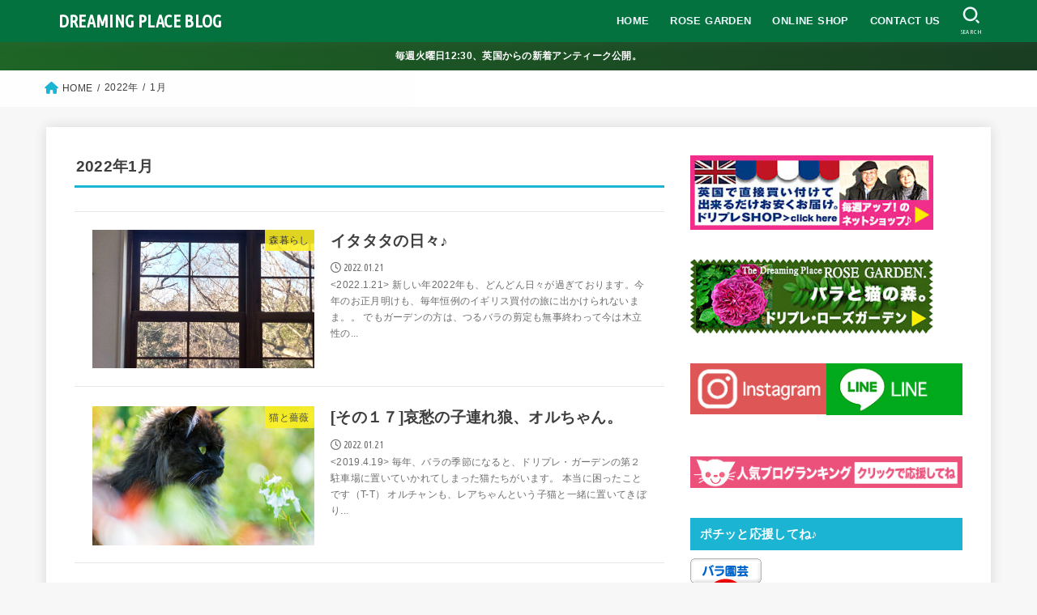

--- FILE ---
content_type: text/html; charset=UTF-8
request_url: https://dreaming-place-blog.com/2022/01/
body_size: 24738
content:
<!doctype html>
<html lang="ja">
<head>
<meta charset="utf-8">
<meta http-equiv="X-UA-Compatible" content="IE=edge">
<meta name="HandheldFriendly" content="True">
<meta name="MobileOptimized" content="320">
<meta name="viewport" content="width=device-width, initial-scale=1"/>
<link rel="pingback" href="https://dreaming-place-blog.com/xmlrpc.php">
<title>2022年1月 &#8211; DREAMING PLACE BLOG</title>
<meta name='robots' content='max-image-preview:large' />
<link rel='dns-prefetch' href='//www.googletagmanager.com' />
<link rel='dns-prefetch' href='//fonts.googleapis.com' />
<link rel='dns-prefetch' href='//cdnjs.cloudflare.com' />
<link rel='dns-prefetch' href='//pagead2.googlesyndication.com' />
<link rel="alternate" type="application/rss+xml" title="DREAMING PLACE BLOG &raquo; フィード" href="https://dreaming-place-blog.com/feed/" />
<link rel="alternate" type="application/rss+xml" title="DREAMING PLACE BLOG &raquo; コメントフィード" href="https://dreaming-place-blog.com/comments/feed/" />
<style id='wp-img-auto-sizes-contain-inline-css' type='text/css'>
img:is([sizes=auto i],[sizes^="auto," i]){contain-intrinsic-size:3000px 1500px}
/*# sourceURL=wp-img-auto-sizes-contain-inline-css */
</style>
<style id='wp-emoji-styles-inline-css' type='text/css'>

	img.wp-smiley, img.emoji {
		display: inline !important;
		border: none !important;
		box-shadow: none !important;
		height: 1em !important;
		width: 1em !important;
		margin: 0 0.07em !important;
		vertical-align: -0.1em !important;
		background: none !important;
		padding: 0 !important;
	}
/*# sourceURL=wp-emoji-styles-inline-css */
</style>
<style id='wp-block-library-inline-css' type='text/css'>
:root{--wp-block-synced-color:#7a00df;--wp-block-synced-color--rgb:122,0,223;--wp-bound-block-color:var(--wp-block-synced-color);--wp-editor-canvas-background:#ddd;--wp-admin-theme-color:#007cba;--wp-admin-theme-color--rgb:0,124,186;--wp-admin-theme-color-darker-10:#006ba1;--wp-admin-theme-color-darker-10--rgb:0,107,160.5;--wp-admin-theme-color-darker-20:#005a87;--wp-admin-theme-color-darker-20--rgb:0,90,135;--wp-admin-border-width-focus:2px}@media (min-resolution:192dpi){:root{--wp-admin-border-width-focus:1.5px}}.wp-element-button{cursor:pointer}:root .has-very-light-gray-background-color{background-color:#eee}:root .has-very-dark-gray-background-color{background-color:#313131}:root .has-very-light-gray-color{color:#eee}:root .has-very-dark-gray-color{color:#313131}:root .has-vivid-green-cyan-to-vivid-cyan-blue-gradient-background{background:linear-gradient(135deg,#00d084,#0693e3)}:root .has-purple-crush-gradient-background{background:linear-gradient(135deg,#34e2e4,#4721fb 50%,#ab1dfe)}:root .has-hazy-dawn-gradient-background{background:linear-gradient(135deg,#faaca8,#dad0ec)}:root .has-subdued-olive-gradient-background{background:linear-gradient(135deg,#fafae1,#67a671)}:root .has-atomic-cream-gradient-background{background:linear-gradient(135deg,#fdd79a,#004a59)}:root .has-nightshade-gradient-background{background:linear-gradient(135deg,#330968,#31cdcf)}:root .has-midnight-gradient-background{background:linear-gradient(135deg,#020381,#2874fc)}:root{--wp--preset--font-size--normal:16px;--wp--preset--font-size--huge:42px}.has-regular-font-size{font-size:1em}.has-larger-font-size{font-size:2.625em}.has-normal-font-size{font-size:var(--wp--preset--font-size--normal)}.has-huge-font-size{font-size:var(--wp--preset--font-size--huge)}.has-text-align-center{text-align:center}.has-text-align-left{text-align:left}.has-text-align-right{text-align:right}.has-fit-text{white-space:nowrap!important}#end-resizable-editor-section{display:none}.aligncenter{clear:both}.items-justified-left{justify-content:flex-start}.items-justified-center{justify-content:center}.items-justified-right{justify-content:flex-end}.items-justified-space-between{justify-content:space-between}.screen-reader-text{border:0;clip-path:inset(50%);height:1px;margin:-1px;overflow:hidden;padding:0;position:absolute;width:1px;word-wrap:normal!important}.screen-reader-text:focus{background-color:#ddd;clip-path:none;color:#444;display:block;font-size:1em;height:auto;left:5px;line-height:normal;padding:15px 23px 14px;text-decoration:none;top:5px;width:auto;z-index:100000}html :where(.has-border-color){border-style:solid}html :where([style*=border-top-color]){border-top-style:solid}html :where([style*=border-right-color]){border-right-style:solid}html :where([style*=border-bottom-color]){border-bottom-style:solid}html :where([style*=border-left-color]){border-left-style:solid}html :where([style*=border-width]){border-style:solid}html :where([style*=border-top-width]){border-top-style:solid}html :where([style*=border-right-width]){border-right-style:solid}html :where([style*=border-bottom-width]){border-bottom-style:solid}html :where([style*=border-left-width]){border-left-style:solid}html :where(img[class*=wp-image-]){height:auto;max-width:100%}:where(figure){margin:0 0 1em}html :where(.is-position-sticky){--wp-admin--admin-bar--position-offset:var(--wp-admin--admin-bar--height,0px)}@media screen and (max-width:600px){html :where(.is-position-sticky){--wp-admin--admin-bar--position-offset:0px}}

/*# sourceURL=wp-block-library-inline-css */
</style><style id='wp-block-image-inline-css' type='text/css'>
.wp-block-image>a,.wp-block-image>figure>a{display:inline-block}.wp-block-image img{box-sizing:border-box;height:auto;max-width:100%;vertical-align:bottom}@media not (prefers-reduced-motion){.wp-block-image img.hide{visibility:hidden}.wp-block-image img.show{animation:show-content-image .4s}}.wp-block-image[style*=border-radius] img,.wp-block-image[style*=border-radius]>a{border-radius:inherit}.wp-block-image.has-custom-border img{box-sizing:border-box}.wp-block-image.aligncenter{text-align:center}.wp-block-image.alignfull>a,.wp-block-image.alignwide>a{width:100%}.wp-block-image.alignfull img,.wp-block-image.alignwide img{height:auto;width:100%}.wp-block-image .aligncenter,.wp-block-image .alignleft,.wp-block-image .alignright,.wp-block-image.aligncenter,.wp-block-image.alignleft,.wp-block-image.alignright{display:table}.wp-block-image .aligncenter>figcaption,.wp-block-image .alignleft>figcaption,.wp-block-image .alignright>figcaption,.wp-block-image.aligncenter>figcaption,.wp-block-image.alignleft>figcaption,.wp-block-image.alignright>figcaption{caption-side:bottom;display:table-caption}.wp-block-image .alignleft{float:left;margin:.5em 1em .5em 0}.wp-block-image .alignright{float:right;margin:.5em 0 .5em 1em}.wp-block-image .aligncenter{margin-left:auto;margin-right:auto}.wp-block-image :where(figcaption){margin-bottom:1em;margin-top:.5em}.wp-block-image.is-style-circle-mask img{border-radius:9999px}@supports ((-webkit-mask-image:none) or (mask-image:none)) or (-webkit-mask-image:none){.wp-block-image.is-style-circle-mask img{border-radius:0;-webkit-mask-image:url('data:image/svg+xml;utf8,<svg viewBox="0 0 100 100" xmlns="http://www.w3.org/2000/svg"><circle cx="50" cy="50" r="50"/></svg>');mask-image:url('data:image/svg+xml;utf8,<svg viewBox="0 0 100 100" xmlns="http://www.w3.org/2000/svg"><circle cx="50" cy="50" r="50"/></svg>');mask-mode:alpha;-webkit-mask-position:center;mask-position:center;-webkit-mask-repeat:no-repeat;mask-repeat:no-repeat;-webkit-mask-size:contain;mask-size:contain}}:root :where(.wp-block-image.is-style-rounded img,.wp-block-image .is-style-rounded img){border-radius:9999px}.wp-block-image figure{margin:0}.wp-lightbox-container{display:flex;flex-direction:column;position:relative}.wp-lightbox-container img{cursor:zoom-in}.wp-lightbox-container img:hover+button{opacity:1}.wp-lightbox-container button{align-items:center;backdrop-filter:blur(16px) saturate(180%);background-color:#5a5a5a40;border:none;border-radius:4px;cursor:zoom-in;display:flex;height:20px;justify-content:center;opacity:0;padding:0;position:absolute;right:16px;text-align:center;top:16px;width:20px;z-index:100}@media not (prefers-reduced-motion){.wp-lightbox-container button{transition:opacity .2s ease}}.wp-lightbox-container button:focus-visible{outline:3px auto #5a5a5a40;outline:3px auto -webkit-focus-ring-color;outline-offset:3px}.wp-lightbox-container button:hover{cursor:pointer;opacity:1}.wp-lightbox-container button:focus{opacity:1}.wp-lightbox-container button:focus,.wp-lightbox-container button:hover,.wp-lightbox-container button:not(:hover):not(:active):not(.has-background){background-color:#5a5a5a40;border:none}.wp-lightbox-overlay{box-sizing:border-box;cursor:zoom-out;height:100vh;left:0;overflow:hidden;position:fixed;top:0;visibility:hidden;width:100%;z-index:100000}.wp-lightbox-overlay .close-button{align-items:center;cursor:pointer;display:flex;justify-content:center;min-height:40px;min-width:40px;padding:0;position:absolute;right:calc(env(safe-area-inset-right) + 16px);top:calc(env(safe-area-inset-top) + 16px);z-index:5000000}.wp-lightbox-overlay .close-button:focus,.wp-lightbox-overlay .close-button:hover,.wp-lightbox-overlay .close-button:not(:hover):not(:active):not(.has-background){background:none;border:none}.wp-lightbox-overlay .lightbox-image-container{height:var(--wp--lightbox-container-height);left:50%;overflow:hidden;position:absolute;top:50%;transform:translate(-50%,-50%);transform-origin:top left;width:var(--wp--lightbox-container-width);z-index:9999999999}.wp-lightbox-overlay .wp-block-image{align-items:center;box-sizing:border-box;display:flex;height:100%;justify-content:center;margin:0;position:relative;transform-origin:0 0;width:100%;z-index:3000000}.wp-lightbox-overlay .wp-block-image img{height:var(--wp--lightbox-image-height);min-height:var(--wp--lightbox-image-height);min-width:var(--wp--lightbox-image-width);width:var(--wp--lightbox-image-width)}.wp-lightbox-overlay .wp-block-image figcaption{display:none}.wp-lightbox-overlay button{background:none;border:none}.wp-lightbox-overlay .scrim{background-color:#fff;height:100%;opacity:.9;position:absolute;width:100%;z-index:2000000}.wp-lightbox-overlay.active{visibility:visible}@media not (prefers-reduced-motion){.wp-lightbox-overlay.active{animation:turn-on-visibility .25s both}.wp-lightbox-overlay.active img{animation:turn-on-visibility .35s both}.wp-lightbox-overlay.show-closing-animation:not(.active){animation:turn-off-visibility .35s both}.wp-lightbox-overlay.show-closing-animation:not(.active) img{animation:turn-off-visibility .25s both}.wp-lightbox-overlay.zoom.active{animation:none;opacity:1;visibility:visible}.wp-lightbox-overlay.zoom.active .lightbox-image-container{animation:lightbox-zoom-in .4s}.wp-lightbox-overlay.zoom.active .lightbox-image-container img{animation:none}.wp-lightbox-overlay.zoom.active .scrim{animation:turn-on-visibility .4s forwards}.wp-lightbox-overlay.zoom.show-closing-animation:not(.active){animation:none}.wp-lightbox-overlay.zoom.show-closing-animation:not(.active) .lightbox-image-container{animation:lightbox-zoom-out .4s}.wp-lightbox-overlay.zoom.show-closing-animation:not(.active) .lightbox-image-container img{animation:none}.wp-lightbox-overlay.zoom.show-closing-animation:not(.active) .scrim{animation:turn-off-visibility .4s forwards}}@keyframes show-content-image{0%{visibility:hidden}99%{visibility:hidden}to{visibility:visible}}@keyframes turn-on-visibility{0%{opacity:0}to{opacity:1}}@keyframes turn-off-visibility{0%{opacity:1;visibility:visible}99%{opacity:0;visibility:visible}to{opacity:0;visibility:hidden}}@keyframes lightbox-zoom-in{0%{transform:translate(calc((-100vw + var(--wp--lightbox-scrollbar-width))/2 + var(--wp--lightbox-initial-left-position)),calc(-50vh + var(--wp--lightbox-initial-top-position))) scale(var(--wp--lightbox-scale))}to{transform:translate(-50%,-50%) scale(1)}}@keyframes lightbox-zoom-out{0%{transform:translate(-50%,-50%) scale(1);visibility:visible}99%{visibility:visible}to{transform:translate(calc((-100vw + var(--wp--lightbox-scrollbar-width))/2 + var(--wp--lightbox-initial-left-position)),calc(-50vh + var(--wp--lightbox-initial-top-position))) scale(var(--wp--lightbox-scale));visibility:hidden}}
/*# sourceURL=https://dreaming-place-blog.com/wp-includes/blocks/image/style.min.css */
</style>
<style id='wp-block-buttons-inline-css' type='text/css'>
.wp-block-buttons{box-sizing:border-box}.wp-block-buttons.is-vertical{flex-direction:column}.wp-block-buttons.is-vertical>.wp-block-button:last-child{margin-bottom:0}.wp-block-buttons>.wp-block-button{display:inline-block;margin:0}.wp-block-buttons.is-content-justification-left{justify-content:flex-start}.wp-block-buttons.is-content-justification-left.is-vertical{align-items:flex-start}.wp-block-buttons.is-content-justification-center{justify-content:center}.wp-block-buttons.is-content-justification-center.is-vertical{align-items:center}.wp-block-buttons.is-content-justification-right{justify-content:flex-end}.wp-block-buttons.is-content-justification-right.is-vertical{align-items:flex-end}.wp-block-buttons.is-content-justification-space-between{justify-content:space-between}.wp-block-buttons.aligncenter{text-align:center}.wp-block-buttons:not(.is-content-justification-space-between,.is-content-justification-right,.is-content-justification-left,.is-content-justification-center) .wp-block-button.aligncenter{margin-left:auto;margin-right:auto;width:100%}.wp-block-buttons[style*=text-decoration] .wp-block-button,.wp-block-buttons[style*=text-decoration] .wp-block-button__link{text-decoration:inherit}.wp-block-buttons.has-custom-font-size .wp-block-button__link{font-size:inherit}.wp-block-buttons .wp-block-button__link{width:100%}.wp-block-button.aligncenter{text-align:center}
/*# sourceURL=https://dreaming-place-blog.com/wp-includes/blocks/buttons/style.min.css */
</style>
<style id='wp-block-columns-inline-css' type='text/css'>
.wp-block-columns{box-sizing:border-box;display:flex;flex-wrap:wrap!important}@media (min-width:782px){.wp-block-columns{flex-wrap:nowrap!important}}.wp-block-columns{align-items:normal!important}.wp-block-columns.are-vertically-aligned-top{align-items:flex-start}.wp-block-columns.are-vertically-aligned-center{align-items:center}.wp-block-columns.are-vertically-aligned-bottom{align-items:flex-end}@media (max-width:781px){.wp-block-columns:not(.is-not-stacked-on-mobile)>.wp-block-column{flex-basis:100%!important}}@media (min-width:782px){.wp-block-columns:not(.is-not-stacked-on-mobile)>.wp-block-column{flex-basis:0;flex-grow:1}.wp-block-columns:not(.is-not-stacked-on-mobile)>.wp-block-column[style*=flex-basis]{flex-grow:0}}.wp-block-columns.is-not-stacked-on-mobile{flex-wrap:nowrap!important}.wp-block-columns.is-not-stacked-on-mobile>.wp-block-column{flex-basis:0;flex-grow:1}.wp-block-columns.is-not-stacked-on-mobile>.wp-block-column[style*=flex-basis]{flex-grow:0}:where(.wp-block-columns){margin-bottom:1.75em}:where(.wp-block-columns.has-background){padding:1.25em 2.375em}.wp-block-column{flex-grow:1;min-width:0;overflow-wrap:break-word;word-break:break-word}.wp-block-column.is-vertically-aligned-top{align-self:flex-start}.wp-block-column.is-vertically-aligned-center{align-self:center}.wp-block-column.is-vertically-aligned-bottom{align-self:flex-end}.wp-block-column.is-vertically-aligned-stretch{align-self:stretch}.wp-block-column.is-vertically-aligned-bottom,.wp-block-column.is-vertically-aligned-center,.wp-block-column.is-vertically-aligned-top{width:100%}
/*# sourceURL=https://dreaming-place-blog.com/wp-includes/blocks/columns/style.min.css */
</style>
<style id='wp-block-paragraph-inline-css' type='text/css'>
.is-small-text{font-size:.875em}.is-regular-text{font-size:1em}.is-large-text{font-size:2.25em}.is-larger-text{font-size:3em}.has-drop-cap:not(:focus):first-letter{float:left;font-size:8.4em;font-style:normal;font-weight:100;line-height:.68;margin:.05em .1em 0 0;text-transform:uppercase}body.rtl .has-drop-cap:not(:focus):first-letter{float:none;margin-left:.1em}p.has-drop-cap.has-background{overflow:hidden}:root :where(p.has-background){padding:1.25em 2.375em}:where(p.has-text-color:not(.has-link-color)) a{color:inherit}p.has-text-align-left[style*="writing-mode:vertical-lr"],p.has-text-align-right[style*="writing-mode:vertical-rl"]{rotate:180deg}
/*# sourceURL=https://dreaming-place-blog.com/wp-includes/blocks/paragraph/style.min.css */
</style>
<style id='global-styles-inline-css' type='text/css'>
:root{--wp--preset--aspect-ratio--square: 1;--wp--preset--aspect-ratio--4-3: 4/3;--wp--preset--aspect-ratio--3-4: 3/4;--wp--preset--aspect-ratio--3-2: 3/2;--wp--preset--aspect-ratio--2-3: 2/3;--wp--preset--aspect-ratio--16-9: 16/9;--wp--preset--aspect-ratio--9-16: 9/16;--wp--preset--color--black: #000;--wp--preset--color--cyan-bluish-gray: #abb8c3;--wp--preset--color--white: #fff;--wp--preset--color--pale-pink: #f78da7;--wp--preset--color--vivid-red: #cf2e2e;--wp--preset--color--luminous-vivid-orange: #ff6900;--wp--preset--color--luminous-vivid-amber: #fcb900;--wp--preset--color--light-green-cyan: #7bdcb5;--wp--preset--color--vivid-green-cyan: #00d084;--wp--preset--color--pale-cyan-blue: #8ed1fc;--wp--preset--color--vivid-cyan-blue: #0693e3;--wp--preset--color--vivid-purple: #9b51e0;--wp--preset--color--mainttlbg: var(--main-ttl-bg);--wp--preset--color--mainttltext: var(--main-ttl-color);--wp--preset--color--stkeditorcolor-1: var(--stk-editor-color1);--wp--preset--color--stkeditorcolor-2: var(--stk-editor-color2);--wp--preset--color--stkeditorcolor-3: var(--stk-editor-color3);--wp--preset--gradient--vivid-cyan-blue-to-vivid-purple: linear-gradient(135deg,rgb(6,147,227) 0%,rgb(155,81,224) 100%);--wp--preset--gradient--light-green-cyan-to-vivid-green-cyan: linear-gradient(135deg,rgb(122,220,180) 0%,rgb(0,208,130) 100%);--wp--preset--gradient--luminous-vivid-amber-to-luminous-vivid-orange: linear-gradient(135deg,rgb(252,185,0) 0%,rgb(255,105,0) 100%);--wp--preset--gradient--luminous-vivid-orange-to-vivid-red: linear-gradient(135deg,rgb(255,105,0) 0%,rgb(207,46,46) 100%);--wp--preset--gradient--very-light-gray-to-cyan-bluish-gray: linear-gradient(135deg,rgb(238,238,238) 0%,rgb(169,184,195) 100%);--wp--preset--gradient--cool-to-warm-spectrum: linear-gradient(135deg,rgb(74,234,220) 0%,rgb(151,120,209) 20%,rgb(207,42,186) 40%,rgb(238,44,130) 60%,rgb(251,105,98) 80%,rgb(254,248,76) 100%);--wp--preset--gradient--blush-light-purple: linear-gradient(135deg,rgb(255,206,236) 0%,rgb(152,150,240) 100%);--wp--preset--gradient--blush-bordeaux: linear-gradient(135deg,rgb(254,205,165) 0%,rgb(254,45,45) 50%,rgb(107,0,62) 100%);--wp--preset--gradient--luminous-dusk: linear-gradient(135deg,rgb(255,203,112) 0%,rgb(199,81,192) 50%,rgb(65,88,208) 100%);--wp--preset--gradient--pale-ocean: linear-gradient(135deg,rgb(255,245,203) 0%,rgb(182,227,212) 50%,rgb(51,167,181) 100%);--wp--preset--gradient--electric-grass: linear-gradient(135deg,rgb(202,248,128) 0%,rgb(113,206,126) 100%);--wp--preset--gradient--midnight: linear-gradient(135deg,rgb(2,3,129) 0%,rgb(40,116,252) 100%);--wp--preset--font-size--small: 13px;--wp--preset--font-size--medium: 20px;--wp--preset--font-size--large: 36px;--wp--preset--font-size--x-large: 42px;--wp--preset--spacing--20: 0.44rem;--wp--preset--spacing--30: 0.67rem;--wp--preset--spacing--40: 1rem;--wp--preset--spacing--50: 1.5rem;--wp--preset--spacing--60: 2.25rem;--wp--preset--spacing--70: 3.38rem;--wp--preset--spacing--80: 5.06rem;--wp--preset--shadow--natural: 6px 6px 9px rgba(0, 0, 0, 0.2);--wp--preset--shadow--deep: 12px 12px 50px rgba(0, 0, 0, 0.4);--wp--preset--shadow--sharp: 6px 6px 0px rgba(0, 0, 0, 0.2);--wp--preset--shadow--outlined: 6px 6px 0px -3px rgb(255, 255, 255), 6px 6px rgb(0, 0, 0);--wp--preset--shadow--crisp: 6px 6px 0px rgb(0, 0, 0);}:where(.is-layout-flex){gap: 0.5em;}:where(.is-layout-grid){gap: 0.5em;}body .is-layout-flex{display: flex;}.is-layout-flex{flex-wrap: wrap;align-items: center;}.is-layout-flex > :is(*, div){margin: 0;}body .is-layout-grid{display: grid;}.is-layout-grid > :is(*, div){margin: 0;}:where(.wp-block-columns.is-layout-flex){gap: 2em;}:where(.wp-block-columns.is-layout-grid){gap: 2em;}:where(.wp-block-post-template.is-layout-flex){gap: 1.25em;}:where(.wp-block-post-template.is-layout-grid){gap: 1.25em;}.has-black-color{color: var(--wp--preset--color--black) !important;}.has-cyan-bluish-gray-color{color: var(--wp--preset--color--cyan-bluish-gray) !important;}.has-white-color{color: var(--wp--preset--color--white) !important;}.has-pale-pink-color{color: var(--wp--preset--color--pale-pink) !important;}.has-vivid-red-color{color: var(--wp--preset--color--vivid-red) !important;}.has-luminous-vivid-orange-color{color: var(--wp--preset--color--luminous-vivid-orange) !important;}.has-luminous-vivid-amber-color{color: var(--wp--preset--color--luminous-vivid-amber) !important;}.has-light-green-cyan-color{color: var(--wp--preset--color--light-green-cyan) !important;}.has-vivid-green-cyan-color{color: var(--wp--preset--color--vivid-green-cyan) !important;}.has-pale-cyan-blue-color{color: var(--wp--preset--color--pale-cyan-blue) !important;}.has-vivid-cyan-blue-color{color: var(--wp--preset--color--vivid-cyan-blue) !important;}.has-vivid-purple-color{color: var(--wp--preset--color--vivid-purple) !important;}.has-black-background-color{background-color: var(--wp--preset--color--black) !important;}.has-cyan-bluish-gray-background-color{background-color: var(--wp--preset--color--cyan-bluish-gray) !important;}.has-white-background-color{background-color: var(--wp--preset--color--white) !important;}.has-pale-pink-background-color{background-color: var(--wp--preset--color--pale-pink) !important;}.has-vivid-red-background-color{background-color: var(--wp--preset--color--vivid-red) !important;}.has-luminous-vivid-orange-background-color{background-color: var(--wp--preset--color--luminous-vivid-orange) !important;}.has-luminous-vivid-amber-background-color{background-color: var(--wp--preset--color--luminous-vivid-amber) !important;}.has-light-green-cyan-background-color{background-color: var(--wp--preset--color--light-green-cyan) !important;}.has-vivid-green-cyan-background-color{background-color: var(--wp--preset--color--vivid-green-cyan) !important;}.has-pale-cyan-blue-background-color{background-color: var(--wp--preset--color--pale-cyan-blue) !important;}.has-vivid-cyan-blue-background-color{background-color: var(--wp--preset--color--vivid-cyan-blue) !important;}.has-vivid-purple-background-color{background-color: var(--wp--preset--color--vivid-purple) !important;}.has-black-border-color{border-color: var(--wp--preset--color--black) !important;}.has-cyan-bluish-gray-border-color{border-color: var(--wp--preset--color--cyan-bluish-gray) !important;}.has-white-border-color{border-color: var(--wp--preset--color--white) !important;}.has-pale-pink-border-color{border-color: var(--wp--preset--color--pale-pink) !important;}.has-vivid-red-border-color{border-color: var(--wp--preset--color--vivid-red) !important;}.has-luminous-vivid-orange-border-color{border-color: var(--wp--preset--color--luminous-vivid-orange) !important;}.has-luminous-vivid-amber-border-color{border-color: var(--wp--preset--color--luminous-vivid-amber) !important;}.has-light-green-cyan-border-color{border-color: var(--wp--preset--color--light-green-cyan) !important;}.has-vivid-green-cyan-border-color{border-color: var(--wp--preset--color--vivid-green-cyan) !important;}.has-pale-cyan-blue-border-color{border-color: var(--wp--preset--color--pale-cyan-blue) !important;}.has-vivid-cyan-blue-border-color{border-color: var(--wp--preset--color--vivid-cyan-blue) !important;}.has-vivid-purple-border-color{border-color: var(--wp--preset--color--vivid-purple) !important;}.has-vivid-cyan-blue-to-vivid-purple-gradient-background{background: var(--wp--preset--gradient--vivid-cyan-blue-to-vivid-purple) !important;}.has-light-green-cyan-to-vivid-green-cyan-gradient-background{background: var(--wp--preset--gradient--light-green-cyan-to-vivid-green-cyan) !important;}.has-luminous-vivid-amber-to-luminous-vivid-orange-gradient-background{background: var(--wp--preset--gradient--luminous-vivid-amber-to-luminous-vivid-orange) !important;}.has-luminous-vivid-orange-to-vivid-red-gradient-background{background: var(--wp--preset--gradient--luminous-vivid-orange-to-vivid-red) !important;}.has-very-light-gray-to-cyan-bluish-gray-gradient-background{background: var(--wp--preset--gradient--very-light-gray-to-cyan-bluish-gray) !important;}.has-cool-to-warm-spectrum-gradient-background{background: var(--wp--preset--gradient--cool-to-warm-spectrum) !important;}.has-blush-light-purple-gradient-background{background: var(--wp--preset--gradient--blush-light-purple) !important;}.has-blush-bordeaux-gradient-background{background: var(--wp--preset--gradient--blush-bordeaux) !important;}.has-luminous-dusk-gradient-background{background: var(--wp--preset--gradient--luminous-dusk) !important;}.has-pale-ocean-gradient-background{background: var(--wp--preset--gradient--pale-ocean) !important;}.has-electric-grass-gradient-background{background: var(--wp--preset--gradient--electric-grass) !important;}.has-midnight-gradient-background{background: var(--wp--preset--gradient--midnight) !important;}.has-small-font-size{font-size: var(--wp--preset--font-size--small) !important;}.has-medium-font-size{font-size: var(--wp--preset--font-size--medium) !important;}.has-large-font-size{font-size: var(--wp--preset--font-size--large) !important;}.has-x-large-font-size{font-size: var(--wp--preset--font-size--x-large) !important;}
:where(.wp-block-columns.is-layout-flex){gap: 2em;}:where(.wp-block-columns.is-layout-grid){gap: 2em;}
/*# sourceURL=global-styles-inline-css */
</style>
<style id='core-block-supports-inline-css' type='text/css'>
.wp-container-core-columns-is-layout-9d6595d7{flex-wrap:nowrap;}
/*# sourceURL=core-block-supports-inline-css */
</style>

<style id='classic-theme-styles-inline-css' type='text/css'>
/*! This file is auto-generated */
.wp-block-button__link{color:#fff;background-color:#32373c;border-radius:9999px;box-shadow:none;text-decoration:none;padding:calc(.667em + 2px) calc(1.333em + 2px);font-size:1.125em}.wp-block-file__button{background:#32373c;color:#fff;text-decoration:none}
/*# sourceURL=/wp-includes/css/classic-themes.min.css */
</style>
<link rel='stylesheet' id='toc-screen-css' href='https://dreaming-place-blog.com/wp-content/plugins/table-of-contents-plus/screen.min.css?ver=2106' type='text/css' media='all' />
<link rel='stylesheet' id='wordpress-popular-posts-css-css' href='https://dreaming-place-blog.com/wp-content/plugins/wordpress-popular-posts/assets/css/wpp.css?ver=5.3.6' type='text/css' media='all' />
<link rel='stylesheet' id='stk_style-css' href='https://dreaming-place-blog.com/wp-content/themes/jstork19/style.css?ver=3.29.1' type='text/css' media='all' />
<style id='stk_style-inline-css' type='text/css'>
:root{--stk-base-font-family:"游ゴシック","Yu Gothic","游ゴシック体","YuGothic","Hiragino Kaku Gothic ProN",Meiryo,sans-serif;--stk-base-font-size-pc:103%;--stk-base-font-size-sp:103%;--stk-font-awesome-free:"Font Awesome 6 Free";--stk-font-awesome-brand:"Font Awesome 6 Brands";--wp--preset--font-size--medium:clamp(1.2em,2.5vw,20px);--wp--preset--font-size--large:clamp(1.5em,4.5vw,36px);--wp--preset--font-size--x-large:clamp(1.9em,5.25vw,42px);--wp--style--gallery-gap-default:.5em;--stk-wrap-width:1166px;--stk-wide-width:980px;--stk-main-width:728px;--stk-side-margin:32px;--stk-post-thumb-ratio:62.5%;--stk-margin:1.6em;--stk-h2-margin-rl:-2vw;--stk-el-margin-rl:-4vw;--main-text-color:#3E3E3E;--main-link-color:#1bb4d3;--main-link-color-hover:#E69B9B;--main-ttl-bg:#1bb4d3;--main-ttl-bg-rgba:rgba(27,180,211,.1);--main-ttl-color:#fff;--header-bg:#03723e;--header-bg-overlay:#000;--header-logo-color:#fff;--header-text-color:#edf9fc;--inner-content-bg:#fff;--label-bg:#fcee21;--label-text-color:#3e3e3e;--slider-text-color:#444;--side-text-color:#3e3e3e;--footer-bg:#666;--footer-text-color:#CACACA;--footer-link-color:#f7f7f7;--new-mark-bg:#ff6347;--oc-box-blue:#82c8e2;--oc-box-blue-inner:#d4f3ff;--oc-box-red:#ee5656;--oc-box-red-inner:#feeeed;--oc-box-yellow:#f7cf2e;--oc-box-yellow-inner:#fffae2;--oc-box-green:#39cd75;--oc-box-green-inner:#e8fbf0;--oc-box-pink:#f7b2b2;--oc-box-pink-inner:#fee;--oc-box-gray:#9c9c9c;--oc-box-gray-inner:#f5f5f5;--oc-box-black:#313131;--oc-box-black-inner:#404040;--oc-btn-rich_yellow:#f7cf2e;--oc-btn-rich_yellow-sdw:#ecb254;--oc-btn-rich_pink:#ee5656;--oc-btn-rich_pink-sdw:#d34e4e;--oc-btn-rich_orange:#ef9b2f;--oc-btn-rich_orange-sdw:#cc8c23;--oc-btn-rich_green:#39cd75;--oc-btn-rich_green-sdw:#1eae59;--oc-btn-rich_blue:#19b4ce;--oc-btn-rich_blue-sdw:#07889d;--oc-base-border-color:rgba(125,125,125,.3);--oc-has-background-basic-padding:1.1em;--stk-maker-yellow:#ff6;--stk-maker-pink:#ffd5d5;--stk-maker-blue:#b5dfff;--stk-maker-green:#cff7c7;--stk-caption-font-size:11px;--stk-editor-color1:#1bb4d3;--stk-editor-color2:#f55e5e;--stk-editor-color3:#ee2;--stk-editor-color1-rgba:rgba(27,180,211,.1);--stk-editor-color2-rgba:rgba(245,94,94,.1);--stk-editor-color3-rgba:rgba(238,238,34,.1)}.has-stkeditorcolor-1-color{color:var(--stk-editor-color1)}.has-stkeditorcolor-2-color{color:var(--stk-editor-color2)}.has-stkeditorcolor-3-color{color:var(--stk-editor-color3)}.has-stkeditorcolor-1-background-color{background-color:var(--stk-editor-color1)}.has-stkeditorcolor-2-background-color{background-color:var(--stk-editor-color2)}.has-stkeditorcolor-3-background-color{background-color:var(--stk-editor-color3)}
ul.wpp-list{counter-reset:number}ul.wpp-list li{list-style:none;position:relative;border-bottom:1px solid #ddd;margin:0;padding-bottom:.75em}ul.wpp-list li a::before{counter-increment:number;content:counter(number);background-color:var(--main-ttl-bg);color:var(--main-ttl-color);margin-right:3px;width:1.5em;height:1.5em;line-height:1.5em;font-size:75%;border-radius:3px;font-weight:bold;display:block;text-align:center;position:absolute;left:2px;top:2px;z-index:1}ul.wpp-list img{margin-bottom:0;margin-right:5px}ul.wpp-list li a.wpp-post-title{display:block}ul.wpp-list li a.wpp-post-title::before,ul.wpp-list li .wpp-author a::before,ul.wpp-list li .wpp-category a::before{content:none}ul.wpp-list .wpp-excerpt{font-size:80%}@media only screen and (max-width:480px){#toc_container{font-size:90%}}#toc_container{width:100%!important;padding:1.2em;border:5px solid rgba(100,100,100,.2)}#toc_container li{margin:1em 0;font-weight:bold}#toc_container li li{font-weight:normal;margin:.5em 0}#toc_container li::before{content:none}#toc_container .toc_number{display:inline-block;font-weight:bold;font-size:75%;background-color:var(--main-ttl-bg);color:var(--main-ttl-color);min-width:2.1em;min-height:2.1em;line-height:2.1;text-align:center;border-radius:1em;margin-right:.3em;padding:0 7px}#toc_container a{color:inherit;text-decoration:none}#toc_container a:hover{text-decoration:underline}#toc_container p.toc_title{max-width:580px;font-weight:bold;text-align:left;margin:0 auto;font-size:100%;vertical-align:middle}#toc_container .toc_title::before{display:inline-block;font-family:var(--stk-font-awesome-free,"Font Awesome 5 Free");font-weight:900;content:"\f03a";margin-right:.8em;margin-left:.4em;transform:scale(1.4);color:var(--main-ttl-bg)}#toc_container .toc_title .toc_toggle{font-size:80%;font-weight:normal;margin-left:.2em}#toc_container .toc_list{max-width:580px;margin-left:auto;margin-right:auto}#toc_container .toc_list>li{padding-left:0}
/*# sourceURL=stk_style-inline-css */
</style>
<link rel='stylesheet' id='stk_child-style-css' href='https://dreaming-place-blog.com/wp-content/themes/jstork19_custom/style.css' type='text/css' media='all' />
<link rel='stylesheet' id='gf_font-css' href='https://fonts.googleapis.com/css?family=Ubuntu+Condensed&#038;display=swap' type='text/css' media='all' />
<style id='gf_font-inline-css' type='text/css'>
.gf {font-family: "Ubuntu Condensed", "游ゴシック", "Yu Gothic", "游ゴシック体", "YuGothic", "Hiragino Kaku Gothic ProN", Meiryo, sans-serif;}
/*# sourceURL=gf_font-inline-css */
</style>
<link rel='stylesheet' id='fontawesome-css' href='https://cdnjs.cloudflare.com/ajax/libs/font-awesome/6.3.0/css/all.min.css' type='text/css' media='all' />
<script type="text/javascript" src="https://dreaming-place-blog.com/wp-includes/js/jquery/jquery.min.js?ver=3.7.1" id="jquery-core-js"></script>
<script type="text/javascript" src="https://dreaming-place-blog.com/wp-includes/js/jquery/jquery-migrate.min.js?ver=3.4.1" id="jquery-migrate-js"></script>
<script type="text/javascript" id="jquery-js-after">
/* <![CDATA[ */
jQuery(function($){$(".widget_categories li, .widget_nav_menu li").has("ul").toggleClass("accordionMenu");$(".widget ul.children , .widget ul.sub-menu").after("<span class='accordionBtn'></span>");$(".widget ul.children , .widget ul.sub-menu").hide();$("ul .accordionBtn").on("click",function(){$(this).prev("ul").slideToggle();$(this).toggleClass("active")})});
//# sourceURL=jquery-js-after
/* ]]> */
</script>
<script type="application/json" id="wpp-json">
/* <![CDATA[ */
{"sampling_active":0,"sampling_rate":100,"ajax_url":"https:\/\/dreaming-place-blog.com\/wp-json\/wordpress-popular-posts\/v1\/popular-posts","ID":0,"token":"cdbfbf8eb0","lang":0,"debug":0}
//# sourceURL=wpp-json
/* ]]> */
</script>
<script type="text/javascript" src="https://dreaming-place-blog.com/wp-content/plugins/wordpress-popular-posts/assets/js/wpp.min.js?ver=5.3.6" id="wpp-js-js"></script>
<script type="text/javascript" src="https://www.googletagmanager.com/gtag/js?id=UA-200340034-1" id="google_gtagjs-js" async></script>
<script type="text/javascript" id="google_gtagjs-js-after">
/* <![CDATA[ */
window.dataLayer = window.dataLayer || [];function gtag(){dataLayer.push(arguments);}
gtag('set', 'linker', {"domains":["dreaming-place-blog.com"]} );
gtag("js", new Date());
gtag("set", "developer_id.dZTNiMT", true);
gtag("config", "UA-200340034-1", {"anonymize_ip":true});
//# sourceURL=google_gtagjs-js-after
/* ]]> */
</script>
<link rel="https://api.w.org/" href="https://dreaming-place-blog.com/wp-json/" /><link rel="EditURI" type="application/rsd+xml" title="RSD" href="https://dreaming-place-blog.com/xmlrpc.php?rsd" />

<meta name="generator" content="Site Kit by Google 1.38.1" />        <style>
            @-webkit-keyframes bgslide {
                from {
                    background-position-x: 0;
                }
                to {
                    background-position-x: -200%;
                }
            }

            @keyframes bgslide {
                    from {
                        background-position-x: 0;
                    }
                    to {
                        background-position-x: -200%;
                    }
            }

            .wpp-widget-placeholder {
                margin: 0 auto;
                width: 60px;
                height: 3px;
                background: #dd3737;
                background: -webkit-gradient(linear, left top, right top, from(#dd3737), color-stop(10%, #571313), to(#dd3737));
                background: linear-gradient(90deg, #dd3737 0%, #571313 10%, #dd3737 100%);
                background-size: 200% auto;
                border-radius: 3px;
                -webkit-animation: bgslide 1s infinite linear;
                animation: bgslide 1s infinite linear;
            }
        </style>
        <script async src="https://pagead2.googlesyndication.com/pagead/js/adsbygoogle.js?client=ca-pub-3209153230504146"
     crossorigin="anonymous"></script><script async src="//pagead2.googlesyndication.com/pagead/js/adsbygoogle.js"></script><script>(adsbygoogle = window.adsbygoogle || []).push({"google_ad_client":"ca-pub-3209153230504146","enable_page_level_ads":true,"tag_partner":"site_kit"});</script><link rel="icon" href="https://dreaming-place-blog.com/wp-content/uploads/2021/06/1fc5eef58f7ef51ee6c65caf5454c1c4-32x32.jpg" sizes="32x32" />
<link rel="icon" href="https://dreaming-place-blog.com/wp-content/uploads/2021/06/1fc5eef58f7ef51ee6c65caf5454c1c4-192x192.jpg" sizes="192x192" />
<link rel="apple-touch-icon" href="https://dreaming-place-blog.com/wp-content/uploads/2021/06/1fc5eef58f7ef51ee6c65caf5454c1c4-180x180.jpg" />
<meta name="msapplication-TileImage" content="https://dreaming-place-blog.com/wp-content/uploads/2021/06/1fc5eef58f7ef51ee6c65caf5454c1c4-270x270.jpg" />
</head>
<body class="archive date wp-embed-responsive wp-theme-jstork19 wp-child-theme-jstork19_custom fixhead-active gf_UbuntuCon h_layout_pc_left_full h_layout_sp_center">
<svg xmlns="http://www.w3.org/2000/svg" width="0" height="0" focusable="false" role="none" style="visibility: hidden; position: absolute; left: -9999px; overflow: hidden;"><defs>
		<symbol viewBox="0 0 512 512" id="stk-facebook-svg"><path d="M504 256C504 119 393 8 256 8S8 119 8 256c0 123.78 90.69 226.38 209.25 245V327.69h-63V256h63v-54.64c0-62.15 37-96.48 93.67-96.48 27.14 0 55.52 4.84 55.52 4.84v61h-31.28c-30.8 0-40.41 19.12-40.41 38.73V256h68.78l-11 71.69h-57.78V501C413.31 482.38 504 379.78 504 256z"/></symbol>
		<symbol viewBox="0 0 512 512" id="stk-twitter-svg"><path d="M459.37 151.716c.325 4.548.325 9.097.325 13.645 0 138.72-105.583 298.558-298.558 298.558-59.452 0-114.68-17.219-161.137-47.106 8.447.974 16.568 1.299 25.34 1.299 49.055 0 94.213-16.568 130.274-44.832-46.132-.975-84.792-31.188-98.112-72.772 6.498.974 12.995 1.624 19.818 1.624 9.421 0 18.843-1.3 27.614-3.573-48.081-9.747-84.143-51.98-84.143-102.985v-1.299c13.969 7.797 30.214 12.67 47.431 13.319-28.264-18.843-46.781-51.005-46.781-87.391 0-19.492 5.197-37.36 14.294-52.954 51.655 63.675 129.3 105.258 216.365 109.807-1.624-7.797-2.599-15.918-2.599-24.04 0-57.828 46.782-104.934 104.934-104.934 30.213 0 57.502 12.67 76.67 33.137 23.715-4.548 46.456-13.32 66.599-25.34-7.798 24.366-24.366 44.833-46.132 57.827 21.117-2.273 41.584-8.122 60.426-16.243-14.292 20.791-32.161 39.308-52.628 54.253z"/></symbol>
		<symbol viewBox="0 0 576 512" id="stk-youtube-svg"><path d="M549.655 124.083c-6.281-23.65-24.787-42.276-48.284-48.597C458.781 64 288 64 288 64S117.22 64 74.629 75.486c-23.497 6.322-42.003 24.947-48.284 48.597-11.412 42.867-11.412 132.305-11.412 132.305s0 89.438 11.412 132.305c6.281 23.65 24.787 41.5 48.284 47.821C117.22 448 288 448 288 448s170.78 0 213.371-11.486c23.497-6.321 42.003-24.171 48.284-47.821 11.412-42.867 11.412-132.305 11.412-132.305s0-89.438-11.412-132.305zm-317.51 213.508V175.185l142.739 81.205-142.739 81.201z"/></symbol>
		<symbol viewBox="0 0 448 512" id="stk-instagram-svg"><path d="M224.1 141c-63.6 0-114.9 51.3-114.9 114.9s51.3 114.9 114.9 114.9S339 319.5 339 255.9 287.7 141 224.1 141zm0 189.6c-41.1 0-74.7-33.5-74.7-74.7s33.5-74.7 74.7-74.7 74.7 33.5 74.7 74.7-33.6 74.7-74.7 74.7zm146.4-194.3c0 14.9-12 26.8-26.8 26.8-14.9 0-26.8-12-26.8-26.8s12-26.8 26.8-26.8 26.8 12 26.8 26.8zm76.1 27.2c-1.7-35.9-9.9-67.7-36.2-93.9-26.2-26.2-58-34.4-93.9-36.2-37-2.1-147.9-2.1-184.9 0-35.8 1.7-67.6 9.9-93.9 36.1s-34.4 58-36.2 93.9c-2.1 37-2.1 147.9 0 184.9 1.7 35.9 9.9 67.7 36.2 93.9s58 34.4 93.9 36.2c37 2.1 147.9 2.1 184.9 0 35.9-1.7 67.7-9.9 93.9-36.2 26.2-26.2 34.4-58 36.2-93.9 2.1-37 2.1-147.8 0-184.8zM398.8 388c-7.8 19.6-22.9 34.7-42.6 42.6-29.5 11.7-99.5 9-132.1 9s-102.7 2.6-132.1-9c-19.6-7.8-34.7-22.9-42.6-42.6-11.7-29.5-9-99.5-9-132.1s-2.6-102.7 9-132.1c7.8-19.6 22.9-34.7 42.6-42.6 29.5-11.7 99.5-9 132.1-9s102.7-2.6 132.1 9c19.6 7.8 34.7 22.9 42.6 42.6 11.7 29.5 9 99.5 9 132.1s2.7 102.7-9 132.1z"/></symbol>
		<symbol viewBox="0 0 32 32" id="stk-line-svg"><path d="M25.82 13.151c0.465 0 0.84 0.38 0.84 0.841 0 0.46-0.375 0.84-0.84 0.84h-2.34v1.5h2.34c0.465 0 0.84 0.377 0.84 0.84 0 0.459-0.375 0.839-0.84 0.839h-3.181c-0.46 0-0.836-0.38-0.836-0.839v-6.361c0-0.46 0.376-0.84 0.84-0.84h3.181c0.461 0 0.836 0.38 0.836 0.84 0 0.465-0.375 0.84-0.84 0.84h-2.34v1.5zM20.68 17.172c0 0.36-0.232 0.68-0.576 0.795-0.085 0.028-0.177 0.041-0.265 0.041-0.281 0-0.521-0.12-0.68-0.333l-3.257-4.423v3.92c0 0.459-0.372 0.839-0.841 0.839-0.461 0-0.835-0.38-0.835-0.839v-6.361c0-0.36 0.231-0.68 0.573-0.793 0.080-0.031 0.181-0.044 0.259-0.044 0.26 0 0.5 0.139 0.66 0.339l3.283 4.44v-3.941c0-0.46 0.376-0.84 0.84-0.84 0.46 0 0.84 0.38 0.84 0.84zM13.025 17.172c0 0.459-0.376 0.839-0.841 0.839-0.46 0-0.836-0.38-0.836-0.839v-6.361c0-0.46 0.376-0.84 0.84-0.84 0.461 0 0.837 0.38 0.837 0.84zM9.737 18.011h-3.181c-0.46 0-0.84-0.38-0.84-0.839v-6.361c0-0.46 0.38-0.84 0.84-0.84 0.464 0 0.84 0.38 0.84 0.84v5.521h2.341c0.464 0 0.839 0.377 0.839 0.84 0 0.459-0.376 0.839-0.839 0.839zM32 13.752c0-7.161-7.18-12.989-16-12.989s-16 5.828-16 12.989c0 6.415 5.693 11.789 13.38 12.811 0.521 0.109 1.231 0.344 1.411 0.787 0.16 0.401 0.105 1.021 0.051 1.44l-0.219 1.36c-0.060 0.401-0.32 1.581 1.399 0.86 1.721-0.719 9.221-5.437 12.581-9.3 2.299-2.519 3.397-5.099 3.397-7.957z"/></symbol>
		<symbol viewBox="0 0 50 50" id="stk-feedly-svg"><path d="M20.42,44.65h9.94c1.59,0,3.12-.63,4.25-1.76l12-12c2.34-2.34,2.34-6.14,0-8.48L29.64,5.43c-2.34-2.34-6.14-2.34-8.48,0L4.18,22.4c-2.34,2.34-2.34,6.14,0,8.48l12,12c1.12,1.12,2.65,1.76,4.24,1.76Zm-2.56-11.39l-.95-.95c-.39-.39-.39-1.02,0-1.41l7.07-7.07c.39-.39,1.02-.39,1.41,0l2.12,2.12c.39,.39,.39,1.02,0,1.41l-5.9,5.9c-.19,.19-.44,.29-.71,.29h-2.34c-.27,0-.52-.11-.71-.29Zm10.36,4.71l-.95,.95c-.19,.19-.44,.29-.71,.29h-2.34c-.27,0-.52-.11-.71-.29l-.95-.95c-.39-.39-.39-1.02,0-1.41l2.12-2.12c.39-.39,1.02-.39,1.41,0l2.12,2.12c.39,.39,.39,1.02,0,1.41ZM11.25,25.23l12.73-12.73c.39-.39,1.02-.39,1.41,0l2.12,2.12c.39,.39,.39,1.02,0,1.41l-11.55,11.55c-.19,.19-.45,.29-.71,.29h-2.34c-.27,0-.52-.11-.71-.29l-.95-.95c-.39-.39-.39-1.02,0-1.41Z"/></symbol>
		<symbol viewBox="0 0 448 512" id="stk-tiktok-svg"><path d="M448,209.91a210.06,210.06,0,0,1-122.77-39.25V349.38A162.55,162.55,0,1,1,185,188.31V278.2a74.62,74.62,0,1,0,52.23,71.18V0l88,0a121.18,121.18,0,0,0,1.86,22.17h0A122.18,122.18,0,0,0,381,102.39a121.43,121.43,0,0,0,67,20.14Z"/></symbol>
		<symbol viewBox="0 0 50 50" id="stk-hatebu-svg"><path d="M5.53,7.51c5.39,0,10.71,0,16.02,0,.73,0,1.47,.06,2.19,.19,3.52,.6,6.45,3.36,6.99,6.54,.63,3.68-1.34,7.09-5.02,8.67-.32,.14-.63,.27-1.03,.45,3.69,.93,6.25,3.02,7.37,6.59,1.79,5.7-2.32,11.79-8.4,12.05-6.01,.26-12.03,.06-18.13,.06V7.51Zm8.16,28.37c.16,.03,.26,.07,.35,.07,1.82,0,3.64,.03,5.46,0,2.09-.03,3.73-1.58,3.89-3.62,.14-1.87-1.28-3.79-3.27-3.97-2.11-.19-4.25-.04-6.42-.04v7.56Zm-.02-13.77c1.46,0,2.83,0,4.2,0,.29,0,.58,0,.86-.03,1.67-.21,3.01-1.53,3.17-3.12,.16-1.62-.75-3.32-2.36-3.61-1.91-.34-3.89-.25-5.87-.35v7.1Z"/><path d="M43.93,30.53h-7.69V7.59h7.69V30.53Z"/><path d="M44,38.27c0,2.13-1.79,3.86-3.95,3.83-2.12-.03-3.86-1.77-3.85-3.85,0-2.13,1.8-3.86,3.96-3.83,2.12,.03,3.85,1.75,3.84,3.85Z"/></symbol>
		<symbol id="stk-pokect-svg" viewBox="0 0 50 50"><path d="M8.04,6.5c-2.24,.15-3.6,1.42-3.6,3.7v13.62c0,11.06,11,19.75,20.52,19.68,10.7-.08,20.58-9.11,20.58-19.68V10.2c0-2.28-1.44-3.57-3.7-3.7H8.04Zm8.67,11.08l8.25,7.84,8.26-7.84c3.7-1.55,5.31,2.67,3.79,3.9l-10.76,10.27c-.35,.33-2.23,.33-2.58,0l-10.76-10.27c-1.45-1.36,.44-5.65,3.79-3.9h0Z"/></symbol>
		<symbol id="stk-pinterest-svg" viewBox="0 0 50 50"><path d="M3.63,25c.11-6.06,2.25-11.13,6.43-15.19,4.18-4.06,9.15-6.12,14.94-6.18,6.23,.11,11.34,2.24,15.32,6.38,3.98,4.15,6,9.14,6.05,14.98-.11,6.01-2.25,11.06-6.43,15.15-4.18,4.09-9.15,6.16-14.94,6.21-2,0-4-.31-6.01-.92,.39-.61,.78-1.31,1.17-2.09,.44-.94,1-2.73,1.67-5.34,.17-.72,.42-1.7,.75-2.92,.39,.67,1.06,1.28,2,1.84,2.5,1.17,5.15,1.06,7.93-.33,2.89-1.67,4.9-4.26,6.01-7.76,1-3.67,.88-7.08-.38-10.22-1.25-3.15-3.49-5.41-6.72-6.8-4.06-1.17-8.01-1.04-11.85,.38s-6.51,3.85-8.01,7.3c-.39,1.28-.62,2.55-.71,3.8s-.04,2.47,.12,3.67,.59,2.27,1.25,3.21,1.56,1.67,2.67,2.17c.28,.11,.5,.11,.67,0,.22-.11,.44-.56,.67-1.33s.31-1.31,.25-1.59c-.06-.11-.17-.31-.33-.59-1.17-1.89-1.56-3.88-1.17-5.97,.39-2.09,1.25-3.85,2.59-5.3,2.06-1.84,4.47-2.84,7.22-3,2.75-.17,5.11,.59,7.05,2.25,1.06,1.22,1.74,2.7,2.04,4.42s.31,3.38,0,4.97c-.31,1.59-.85,3.07-1.63,4.47-1.39,2.17-3.03,3.28-4.92,3.34-1.11-.06-2.02-.49-2.71-1.29s-.91-1.74-.62-2.79c.11-.61,.44-1.81,1-3.59s.86-3.12,.92-4c-.17-2.12-1.14-3.2-2.92-3.26-1.39,.17-2.42,.79-3.09,1.88s-1.03,2.32-1.09,3.71c.17,1.62,.42,2.73,.75,3.34-.61,2.5-1.09,4.51-1.42,6.01-.11,.39-.42,1.59-.92,3.59s-.78,3.53-.83,4.59v2.34c-3.95-1.84-7.07-4.49-9.35-7.97-2.28-3.48-3.42-7.33-3.42-11.56Z"/></symbol>
		<symbol id="stk-user_url-svg" viewBox="0 0 50 50"><path d="M33.62,25c0,1.99-.11,3.92-.3,5.75H16.67c-.19-1.83-.38-3.76-.38-5.75s.19-3.92,.38-5.75h16.66c.19,1.83,.3,3.76,.3,5.75Zm13.65-5.75c.48,1.84,.73,3.76,.73,5.75s-.25,3.91-.73,5.75h-11.06c.19-1.85,.29-3.85,.29-5.75s-.1-3.9-.29-5.75h11.06Zm-.94-2.88h-10.48c-.9-5.74-2.68-10.55-4.97-13.62,7.04,1.86,12.76,6.96,15.45,13.62Zm-13.4,0h-15.87c.55-3.27,1.39-6.17,2.43-8.5,.94-2.12,1.99-3.66,3.01-4.63,1.01-.96,1.84-1.24,2.5-1.24s1.49,.29,2.5,1.24c1.02,.97,2.07,2.51,3.01,4.63,1.03,2.34,1.88,5.23,2.43,8.5h0Zm-29.26,0C6.37,9.72,12.08,4.61,19.12,2.76c-2.29,3.07-4.07,7.88-4.97,13.62H3.67Zm10.12,2.88c-.19,1.85-.37,3.77-.37,5.75s.18,3.9,.37,5.75H2.72c-.47-1.84-.72-3.76-.72-5.75s.25-3.91,.72-5.75H13.79Zm5.71,22.87c-1.03-2.34-1.88-5.23-2.43-8.5h15.87c-.55,3.27-1.39,6.16-2.43,8.5-.94,2.13-1.99,3.67-3.01,4.64-1.01,.95-1.84,1.24-2.58,1.24-.58,0-1.41-.29-2.42-1.24-1.02-.97-2.07-2.51-3.01-4.64h0Zm-.37,5.12c-7.04-1.86-12.76-6.96-15.45-13.62H14.16c.9,5.74,2.68,10.55,4.97,13.62h0Zm11.75,0c2.29-3.07,4.07-7.88,4.97-13.62h10.48c-2.7,6.66-8.41,11.76-15.45,13.62h0Z"/></symbol>
		<symbol id="stk-envelope-svg" viewBox="0 0 300 300"><path d="M300.03,81.5c0-30.25-24.75-55-55-55h-190c-30.25,0-55,24.75-55,55v140c0,30.25,24.75,55,55,55h190c30.25,0,55-24.75,55-55 V81.5z M37.4,63.87c4.75-4.75,11.01-7.37,17.63-7.37h190c6.62,0,12.88,2.62,17.63,7.37c4.75,4.75,7.37,11.01,7.37,17.63v5.56 c-0.32,0.2-0.64,0.41-0.95,0.64L160.2,169.61c-0.75,0.44-5.12,2.89-10.17,2.89c-4.99,0-9.28-2.37-10.23-2.94L30.99,87.7 c-0.31-0.23-0.63-0.44-0.95-0.64V81.5C30.03,74.88,32.65,68.62,37.4,63.87z M262.66,239.13c-4.75,4.75-11.01,7.37-17.63,7.37h-190 c-6.62,0-12.88-2.62-17.63-7.37c-4.75-4.75-7.37-11.01-7.37-17.63v-99.48l93.38,70.24c0.16,0.12,0.32,0.24,0.49,0.35 c1.17,0.81,11.88,7.88,26.13,7.88c14.25,0,24.96-7.07,26.14-7.88c0.17-0.11,0.33-0.23,0.49-0.35l93.38-70.24v99.48 C270.03,228.12,267.42,234.38,262.66,239.13z"/></symbol>
		<symbol viewBox="0 0 512 512" id="stk-amazon-svg"><path class="st0" d="M444.6,421.5L444.6,421.5C233.3,522,102.2,437.9,18.2,386.8c-5.2-3.2-14,0.8-6.4,9.6 C39.8,430.3,131.5,512,251.1,512c119.7,0,191-65.3,199.9-76.7C459.8,424,453.6,417.7,444.6,421.5z"/><path class="st0" d="M504,388.7L504,388.7c-5.7-7.4-34.5-8.8-52.7-6.5c-18.2,2.2-45.5,13.3-43.1,19.9c1.2,2.5,3.7,1.4,16.2,0.3 c12.5-1.2,47.6-5.7,54.9,3.9c7.3,9.6-11.2,55.4-14.6,62.8c-3.3,7.4,1.2,9.3,7.4,4.4c6.1-4.9,17-17.7,24.4-35.7 C503.9,419.6,508.3,394.3,504,388.7z"/><path class="st0" d="M302.6,147.3c-39.3,4.5-90.6,7.3-127.4,23.5c-42.4,18.3-72.2,55.7-72.2,110.7c0,70.4,44.4,105.6,101.4,105.6 c48.2,0,74.5-11.3,111.7-49.3c12.4,17.8,16.4,26.5,38.9,45.2c5,2.7,11.5,2.4,16-1.6l0,0h0c0,0,0,0,0,0l0.2,0.2 c13.5-12,38.1-33.4,51.9-45c5.5-4.6,4.6-11.9,0.2-18c-12.4-17.1-25.5-31.1-25.5-62.8V150.2c0-44.7,3.1-85.7-29.8-116.5 c-26-25-69.1-33.7-102-33.7c-64.4,0-136.3,24-151.5,103.7c-1.5,8.5,4.6,13,10.1,14.2l65.7,7c6.1-0.3,10.6-6.3,11.7-12.4 c5.6-27.4,28.7-40.7,54.5-40.7c13.9,0,29.7,5.1,38,17.6c9.4,13.9,8.2,33,8.2,49.1V147.3z M289.9,288.1 c-10.8,19.1-27.8,30.8-46.9,30.8c-26,0-41.2-19.8-41.2-49.1c0-57.7,51.7-68.2,100.7-68.2v14.7C302.6,242.6,303.2,264.7,289.9,288.1 z"/></symbol>
		<symbol viewBox="0 0 256 256" id="stk-link-svg"><path d="M85.56787,153.44629l67.88281-67.88184a12.0001,12.0001,0,1,1,16.97071,16.97071L102.53857,170.417a12.0001,12.0001,0,1,1-16.9707-16.9707ZM136.478,170.4248,108.19385,198.709a36,36,0,0,1-50.91211-50.91113l28.28418-28.28418A12.0001,12.0001,0,0,0,68.59521,102.543L40.311,130.82715a60.00016,60.00016,0,0,0,84.85351,84.85254l28.28418-28.28418A12.0001,12.0001,0,0,0,136.478,170.4248ZM215.6792,40.3125a60.06784,60.06784,0,0,0-84.85352,0L102.5415,68.59668a12.0001,12.0001,0,0,0,16.97071,16.9707L147.79639,57.2832a36,36,0,0,1,50.91211,50.91114l-28.28418,28.28418a12.0001,12.0001,0,0,0,16.9707,16.9707L215.6792,125.165a60.00052,60.00052,0,0,0,0-84.85254Z"/></symbol>
		</defs></svg>
<div id="container">

<header id="header" class="stk_header"><div class="inner-header wrap"><div class="site__logo fs_ss"><p class="site__logo__title text gf"><a href="https://dreaming-place-blog.com" class="text-logo-link">DREAMING PLACE BLOG</a></p></div><nav class="stk_g_nav stk-hidden_sp"><ul id="menu-%e3%82%b0%e3%83%ad%e3%83%bc%e3%83%90%e3%83%ab%e3%83%8a%e3%83%93" class="ul__g_nav"><li id="menu-item-272" class="menu-item menu-item-type-custom menu-item-object-custom menu-item-home menu-item-272"><a href="https://dreaming-place-blog.com">HOME</a></li>
<li id="menu-item-155" class="menu-item menu-item-type-custom menu-item-object-custom menu-item-155"><a href="https://www.dreaming-place-garden.com/">ROSE GARDEN</a></li>
<li id="menu-item-156" class="menu-item menu-item-type-custom menu-item-object-custom menu-item-156"><a href="https://www.dreaming-place.com/">ONLINE SHOP</a></li>
<li id="menu-item-471" class="menu-item menu-item-type-post_type menu-item-object-page menu-item-471"><a href="https://dreaming-place-blog.com/?page_id=467">CONTACT US</a></li>
</ul></nav><nav class="stk_g_nav fadeIn stk-hidden_pc"><ul id="menu-%e3%82%b0%e3%83%ad%e3%83%bc%e3%83%90%e3%83%ab%e3%83%8a%e3%83%93-1" class="ul__g_nav"><li class="menu-item menu-item-type-custom menu-item-object-custom menu-item-home menu-item-272"><a href="https://dreaming-place-blog.com">HOME</a></li>
<li class="menu-item menu-item-type-custom menu-item-object-custom menu-item-155"><a href="https://www.dreaming-place-garden.com/">ROSE GARDEN</a></li>
<li class="menu-item menu-item-type-custom menu-item-object-custom menu-item-156"><a href="https://www.dreaming-place.com/">ONLINE SHOP</a></li>
<li class="menu-item menu-item-type-post_type menu-item-object-page menu-item-471"><a href="https://dreaming-place-blog.com/?page_id=467">CONTACT US</a></li>
</ul></nav><a href="#searchbox" data-remodal-target="searchbox" class="nav_btn search_btn" aria-label="SEARCH" title="SEARCH">
			<svg version="1.1" id="svgicon_search_btn" class="stk_svgicon nav_btn__svgicon" xmlns="http://www.w3.org/2000/svg" xmlns:xlink="http://www.w3.org/1999/xlink" x="0px"
				y="0px" viewBox="0 0 50 50" style="enable-background:new 0 0 50 50;" xml:space="preserve">
				<path fill="" d="M44.35,48.52l-4.95-4.95c-1.17-1.17-1.17-3.07,0-4.24l0,0c1.17-1.17,3.07-1.17,4.24,0l4.95,4.95c1.17,1.17,1.17,3.07,0,4.24
					l0,0C47.42,49.7,45.53,49.7,44.35,48.52z"/>
				<path fill="" d="M22.81,7c8.35,0,15.14,6.79,15.14,15.14s-6.79,15.14-15.14,15.14S7.67,30.49,7.67,22.14S14.46,7,22.81,7 M22.81,1
				C11.13,1,1.67,10.47,1.67,22.14s9.47,21.14,21.14,21.14s21.14-9.47,21.14-21.14S34.49,1,22.81,1L22.81,1z"/>
			</svg>
			<span class="text gf">search</span></a><a href="#spnavi" data-remodal-target="spnavi" class="nav_btn menu_btn" aria-label="MENU" title="MENU">
			<svg version="1.1" id="svgicon_nav_btn" class="stk_svgicon nav_btn__svgicon" xmlns="http://www.w3.org/2000/svg" xmlns:xlink="http://www.w3.org/1999/xlink" x="0px"
				y="0px" viewBox="0 0 50 50" style="enable-background:new 0 0 50 50;" xml:space="preserve">
			<g>
				<g>
					<path fill="" d="M45.1,46.5H4.9c-1.6,0-2.9-1.3-2.9-2.9v-0.2c0-1.6,1.3-2.9,2.9-2.9h40.2c1.6,0,2.9,1.3,2.9,2.9v0.2
						C48,45.2,46.7,46.5,45.1,46.5z"/>
				</g>
				<g>
					<path fill="" d="M45.1,28.5H4.9c-1.6,0-2.9-1.3-2.9-2.9v-0.2c0-1.6,1.3-2.9,2.9-2.9h40.2c1.6,0,2.9,1.3,2.9,2.9v0.2
						C48,27.2,46.7,28.5,45.1,28.5z"/>
				</g>
				<g>
					<path fill="" d="M45.1,10.5H4.9C3.3,10.5,2,9.2,2,7.6V7.4c0-1.6,1.3-2.9,2.9-2.9h40.2c1.6,0,2.9,1.3,2.9,2.9v0.2
						C48,9.2,46.7,10.5,45.1,10.5z"/>
				</g>
			</g>
			</svg>
			<span class="text gf">menu</span></a></div></header><div class="header-info fadeIn"><a class="header-info__link" target="_blank" style="background:#1e6626;background:linear-gradient(135deg,#1e6626,#193d22);" href="https://www.dreaming-place.com/SHOP/13482/list.html">毎週火曜日12:30、英国からの新着アンティーク公開。</a></div><div id="breadcrumb" class="breadcrumb fadeIn pannavi_on"><div class="wrap"><ul class="breadcrumb__ul" itemscope itemtype="http://schema.org/BreadcrumbList"><li class="breadcrumb__li bc_homelink" itemprop="itemListElement" itemscope itemtype="http://schema.org/ListItem"><a class="breadcrumb__link" itemprop="item" href="https://dreaming-place-blog.com/"><span itemprop="name"> HOME</span></a><meta itemprop="position" content="1" /></li><li class="breadcrumb__li"><a class="breadcrumb__link" href="https://dreaming-place-blog.com/2022/">2022年</a></li><li class="breadcrumb__li">1月</li></ul></div></div><div id="content">
<div id="inner-content" class="fadeIn wrap">
<main id="main">

<h1 class="archive-title ttl-month h2">2022年1月</h1>


<div class="archives-list simple-list">


<article class="post-list fadeInDown post-2195 post type-post status-publish format-standard has-post-thumbnail category-roseforestlife tag-26 tag-22 tag-6 tag-shop tag-13 tag-7 tag-10 tag-30 tag-24 tag-29 tag-11 tag-25 tag-28 tag-16 article">
<a href="https://dreaming-place-blog.com/2022/01/21/ouch/" rel="bookmark" title="イタタタの日々♪　" class="post-list__link">
<figure class="eyecatch of-cover">
<img width="365" height="706" src="https://dreaming-place-blog.com/wp-content/uploads/2022/01/22-1-20-1.jpg" class="archives-eyecatch-image attachment-oc-post-thum wp-post-image" alt="" decoding="async" fetchpriority="high" srcset="https://dreaming-place-blog.com/wp-content/uploads/2022/01/22-1-20-1.jpg 365w, https://dreaming-place-blog.com/wp-content/uploads/2022/01/22-1-20-1-155x300.jpg 155w" sizes="(max-width: 365px) 45vw, 365px" /><span class="osusume-label cat-name cat-id-27">森暮らし</span></figure>

<section class="archives-list-entry-content">
<h1 class="entry-title">イタタタの日々♪　</h1><div class="byline entry-meta vcard"><time class="time__date gf">2022.01.21</time></div><div class="description"><p>&lt;2022.1.21&gt; 新しい年2022年も、どんどん日々が過ぎております。今年のお正月明けも、毎年恒例のイギリス買付の旅に出かけられないまま。。 でもガーデンの方は、つるバラの剪定も無事終わって今は木立性の...</p></div></section>
</a>
</article>


<article class="post-list fadeInDown post-2180 post type-post status-publish format-standard has-post-thumbnail category-catrose tag-26 tag-22 tag-6 tag-23 tag-30 tag-24 tag-11 tag-25 article">
<a href="https://dreaming-place-blog.com/2022/01/21/oru/" rel="bookmark" title="[その１７]哀愁の子連れ狼、オルちゃん。" class="post-list__link">
<figure class="eyecatch of-cover">
<img width="485" height="365" src="https://dreaming-place-blog.com/wp-content/uploads/2022/01/22-1-21-2-485x365.jpg" class="archives-eyecatch-image attachment-oc-post-thum wp-post-image" alt="" decoding="async" srcset="https://dreaming-place-blog.com/wp-content/uploads/2022/01/22-1-21-2-485x365.jpg 485w, https://dreaming-place-blog.com/wp-content/uploads/2022/01/22-1-21-2-300x226.jpg 300w, https://dreaming-place-blog.com/wp-content/uploads/2022/01/22-1-21-2.jpg 715w" sizes="(max-width: 485px) 45vw, 485px" /><span class="osusume-label cat-name cat-id-21">猫と薔薇</span></figure>

<section class="archives-list-entry-content">
<h1 class="entry-title">[その１７]哀愁の子連れ狼、オルちゃん。</h1><div class="byline entry-meta vcard"><time class="time__date gf">2022.01.21</time></div><div class="description"><p>&lt;2019.4.19&gt; 毎年、バラの季節になると、ドリプレ・ガーデンの第２駐車場に置いていかれてしまった猫たちがいます。 本当に困ったことです（T-T） オルチャンも、レアちゃんという子猫と一緒に置いてきぼり...</p></div></section>
</a>
</article>


<article class="post-list fadeInDown post-2177 post type-post status-publish format-standard has-post-thumbnail category-kaitsukenikki tag-18 tag-6 tag-shop tag-13 tag-7 tag-30 tag-11 tag-16 tag-19 tag-15 tag-14 article">
<a href="https://dreaming-place-blog.com/2022/01/21/new-commitment/" rel="bookmark" title="新たな決意：夫-１" class="post-list__link">
<figure class="eyecatch of-cover">
<img width="485" height="345" src="https://dreaming-place-blog.com/wp-content/uploads/2022/01/22-1-20-1-2-485x345.jpg" class="archives-eyecatch-image attachment-oc-post-thum wp-post-image" alt="" decoding="async" srcset="https://dreaming-place-blog.com/wp-content/uploads/2022/01/22-1-20-1-2-485x345.jpg 485w, https://dreaming-place-blog.com/wp-content/uploads/2022/01/22-1-20-1-2-300x214.jpg 300w, https://dreaming-place-blog.com/wp-content/uploads/2022/01/22-1-20-1-2.jpg 705w" sizes="(max-width: 485px) 45vw, 485px" /><span class="osusume-label cat-name cat-id-20">買付日記</span></figure>

<section class="archives-list-entry-content">
<h1 class="entry-title">新たな決意：夫-１</h1><div class="byline entry-meta vcard"><time class="time__date gf undo">2022.01.25</time></div><div class="description"><p>＜2007.7.31＞注：今では毎年、１月から２月にかけてイギリスに買い付けに行っていましたが（コロナ禍で２年間行けていませんが）、当時は会社に勤めていたので、買い付けに行く日程が決まっていなくて、真夏に行ったり、秋に行...</p></div></section>
</a>
</article>


<article class="post-list fadeInDown post-2172 post type-post status-publish format-standard has-post-thumbnail category-kaikonjidai tag-6 tag-7 tag-10 tag-30 tag-9 tag-11 tag-8 article">
<a href="https://dreaming-place-blog.com/2022/01/21/potager-part%ef%bc%92/" rel="bookmark" title="畑・Part２：せつ-１０" class="post-list__link">
<figure class="eyecatch of-cover">
<img width="485" height="365" src="https://dreaming-place-blog.com/wp-content/uploads/2022/01/22-1-20-7-485x365.jpg" class="archives-eyecatch-image attachment-oc-post-thum wp-post-image" alt="" decoding="async" loading="lazy" srcset="https://dreaming-place-blog.com/wp-content/uploads/2022/01/22-1-20-7-485x365.jpg 485w, https://dreaming-place-blog.com/wp-content/uploads/2022/01/22-1-20-7-300x226.jpg 300w, https://dreaming-place-blog.com/wp-content/uploads/2022/01/22-1-20-7.jpg 715w" sizes="auto, (max-width: 485px) 45vw, 485px" /><span class="osusume-label cat-name cat-id-4">開墾時代</span></figure>

<section class="archives-list-entry-content">
<h1 class="entry-title">畑・Part２：せつ-１０</h1><div class="byline entry-meta vcard"><time class="time__date gf undo">2022.01.25</time></div><div class="description"><p>&lt;2007.10.29&gt;　　 いよいよ、畑づくりに突入いたしましたー＊＾＾＊野菜を作るのも、長年の夢でした！ 「おいしい無農薬野菜を作って、ヘルシーでみずみずしいごちそうを畑があれば毎日、作れるのに・・。」と...</p></div></section>
</a>
</article>


<article class="post-list fadeInDown post-2080 post type-post status-publish format-standard has-post-thumbnail category-roseforestlife tag-26 tag-22 tag-6 tag-shop tag-13 tag-7 tag-10 tag-30 tag-24 tag-29 tag-11 tag-25 tag-28 tag-16 article">
<a href="https://dreaming-place-blog.com/2022/01/07/happy-new-year/" rel="bookmark" title="明けましておめでとうございます♪　" class="post-list__link">
<figure class="eyecatch of-cover">
<img width="485" height="365" src="https://dreaming-place-blog.com/wp-content/uploads/2022/01/22-1-6-3-4-485x365.jpg" class="archives-eyecatch-image attachment-oc-post-thum wp-post-image" alt="" decoding="async" loading="lazy" srcset="https://dreaming-place-blog.com/wp-content/uploads/2022/01/22-1-6-3-4-485x365.jpg 485w, https://dreaming-place-blog.com/wp-content/uploads/2022/01/22-1-6-3-4-300x226.jpg 300w, https://dreaming-place-blog.com/wp-content/uploads/2022/01/22-1-6-3-4.jpg 715w" sizes="auto, (max-width: 485px) 45vw, 485px" /><span class="osusume-label cat-name cat-id-27">森暮らし</span></figure>

<section class="archives-list-entry-content">
<h1 class="entry-title">明けましておめでとうございます♪　</h1><div class="byline entry-meta vcard"><time class="time__date gf">2022.01.07</time></div><div class="description"><p>&lt;2022.1.7&gt; さあ、新しい年2022年が始まりました！皆さま、明けましておめでとうございます。 毎日いいお天気ですね～と書きたかったのですが。。 きゃぁ～！　ゆ、雪がー！ということで・・、 昨日からガ...</p></div></section>
</a>
</article>


<article class="post-list fadeInDown post-2112 post type-post status-publish format-standard has-post-thumbnail category-catrose tag-26 tag-22 tag-6 tag-23 tag-30 tag-24 tag-11 tag-25 article">
<a href="https://dreaming-place-blog.com/2022/01/07/moi/" rel="bookmark" title="[その１６]僕たちの人生を変えた猫、モイちゃん。" class="post-list__link">
<figure class="eyecatch of-cover">
<img width="485" height="365" src="https://dreaming-place-blog.com/wp-content/uploads/2022/01/2022-1-7-10-485x365.jpg" class="archives-eyecatch-image attachment-oc-post-thum wp-post-image" alt="" decoding="async" loading="lazy" srcset="https://dreaming-place-blog.com/wp-content/uploads/2022/01/2022-1-7-10-485x365.jpg 485w, https://dreaming-place-blog.com/wp-content/uploads/2022/01/2022-1-7-10-300x226.jpg 300w, https://dreaming-place-blog.com/wp-content/uploads/2022/01/2022-1-7-10.jpg 715w" sizes="auto, (max-width: 485px) 45vw, 485px" /><span class="osusume-label cat-name cat-id-21">猫と薔薇</span></figure>

<section class="archives-list-entry-content">
<h1 class="entry-title">[その１６]僕たちの人生を変えた猫、モイちゃん。</h1><div class="byline entry-meta vcard"><time class="time__date gf">2022.01.07</time></div><div class="description"><p>&lt;2019.4.15&gt; ●お知らせ：１月12日（水）23：00から、BS-TBS「ねこ自慢」で、ドリプレの猫たちが紹介されます。******** いつか、モイちゃんの話をしなければいけないと思いつつ、なかなか...</p></div></section>
</a>
</article>


<article class="post-list fadeInDown post-2076 post type-post status-publish format-standard has-post-thumbnail category-kaitsukenikki tag-18 tag-6 tag-shop tag-13 tag-7 tag-30 tag-11 tag-16 tag-19 tag-15 tag-14 article">
<a href="https://dreaming-place-blog.com/2022/01/07/midsummers-decisive-battle/" rel="bookmark" title="真夏の決戦：せつ-１" class="post-list__link">
<figure class="eyecatch of-cover">
<img width="485" height="365" src="https://dreaming-place-blog.com/wp-content/uploads/2022/01/22-1-7-1-485x365.jpg" class="archives-eyecatch-image attachment-oc-post-thum wp-post-image" alt="" decoding="async" loading="lazy" srcset="https://dreaming-place-blog.com/wp-content/uploads/2022/01/22-1-7-1-485x365.jpg 485w, https://dreaming-place-blog.com/wp-content/uploads/2022/01/22-1-7-1-300x226.jpg 300w, https://dreaming-place-blog.com/wp-content/uploads/2022/01/22-1-7-1.jpg 715w" sizes="auto, (max-width: 485px) 45vw, 485px" /><span class="osusume-label cat-name cat-id-20">買付日記</span></figure>

<section class="archives-list-entry-content">
<h1 class="entry-title">真夏の決戦：せつ-１</h1><div class="byline entry-meta vcard"><time class="time__date gf">2022.01.07</time></div><div class="description"><p>＜2007.7.25＞注：今では毎年、１月から２月にかけてイギリスに買い付けに行っていましたが（コロナ禍で２年間行けていませんが）、当時は会社に勤めていたので、買い付けに行く日程が決まっていなくて、真夏に行ったり、秋に行...</p></div></section>
</a>
</article>


<article class="post-list fadeInDown post-2071 post type-post status-publish format-standard has-post-thumbnail category-kaikonjidai tag-6 tag-7 tag-10 tag-30 tag-9 tag-11 tag-8 article">
<a href="https://dreaming-place-blog.com/2022/01/07/potager/" rel="bookmark" title="畑：夫-10" class="post-list__link">
<figure class="eyecatch of-cover">
<img width="485" height="365" src="https://dreaming-place-blog.com/wp-content/uploads/2022/01/2022-1-7-8-485x365.jpg" class="archives-eyecatch-image attachment-oc-post-thum wp-post-image" alt="" decoding="async" loading="lazy" srcset="https://dreaming-place-blog.com/wp-content/uploads/2022/01/2022-1-7-8-485x365.jpg 485w, https://dreaming-place-blog.com/wp-content/uploads/2022/01/2022-1-7-8-300x226.jpg 300w, https://dreaming-place-blog.com/wp-content/uploads/2022/01/2022-1-7-8.jpg 715w" sizes="auto, (max-width: 485px) 45vw, 485px" /><span class="osusume-label cat-name cat-id-4">開墾時代</span></figure>

<section class="archives-list-entry-content">
<h1 class="entry-title">畑：夫-10</h1><div class="byline entry-meta vcard"><time class="time__date gf">2022.01.07</time></div><div class="description"><p>&lt;2007.10.08&gt;　　 せつさんが、ある日、「庭もいいけど、畑もね・・。」と、呪文のように僕の耳元でささやきました。（T-T）「庭もいいけど、畑もね・・庭もいいけど、畑もね・・庭もいいけど、畑もね！」（...</p></div></section>
</a>
</article>

</div>

<nav class="pagination cf"></nav>

</main>
<div id="sidebar1" class="sidebar" role="complementary"><div id="media_image-6" class="widget widget_media_image"><a href="https://www.dreaming-place.com/"><img width="300" height="92" src="https://dreaming-place-blog.com/wp-content/uploads/2021/07/49af068c3f5ac2c8a869819855e6a3f1-300x92.jpg" class="image wp-image-442  attachment-medium size-medium" alt="" style="max-width: 100%; height: auto;" decoding="async" loading="lazy" srcset="https://dreaming-place-blog.com/wp-content/uploads/2021/07/49af068c3f5ac2c8a869819855e6a3f1-300x92.jpg 300w, https://dreaming-place-blog.com/wp-content/uploads/2021/07/49af068c3f5ac2c8a869819855e6a3f1.jpg 373w" sizes="auto, (max-width: 300px) 100vw, 300px" /></a></div><div id="media_image-8" class="widget widget_media_image"><a href="https://www.dreaming-place-garden.com/"><img width="300" height="92" src="https://dreaming-place-blog.com/wp-content/uploads/2021/07/2bcab97f31ac4c4b3ded2311952be4e7-300x92.jpg" class="image wp-image-450  attachment-medium size-medium" alt="" style="max-width: 100%; height: auto;" decoding="async" loading="lazy" srcset="https://dreaming-place-blog.com/wp-content/uploads/2021/07/2bcab97f31ac4c4b3ded2311952be4e7-300x92.jpg 300w, https://dreaming-place-blog.com/wp-content/uploads/2021/07/2bcab97f31ac4c4b3ded2311952be4e7.jpg 373w" sizes="auto, (max-width: 300px) 100vw, 300px" /></a></div><div id="block-10" class="widget widget_block">
<div class="wp-block-columns is-layout-flex wp-container-core-columns-is-layout-9d6595d7 wp-block-columns-is-layout-flex">
<div class="wp-block-column is-layout-flow wp-block-column-is-layout-flow">
<figure class="wp-block-image size-full is-resized"><a href="https://www.instagram.com/the_dreaming_place_rose_garden/"><img loading="lazy" decoding="async" src="https://dreaming-place-blog.com/wp-content/uploads/2021/07/Instagram.jpg" alt="" class="wp-image-544" width="200" height="76"/></a></figure>
</div>



<div class="wp-block-column is-layout-flow wp-block-column-is-layout-flow">
<figure class="wp-block-image size-full is-resized"><a href="https://lin.ee/lw5laIW"><img loading="lazy" decoding="async" src="https://dreaming-place-blog.com/wp-content/uploads/2021/07/LINE.jpg" alt="" class="wp-image-546" width="196" height="74"/></a></figure>



<p></p>
</div>
</div>
</div><div id="block-13" class="widget widget_block widget_media_image">
<figure class="wp-block-image size-full"><a href="https://blog.with2.net/link/?id=2070644"><img loading="lazy" decoding="async" width="373" height="44" src="https://dreaming-place-blog.com/wp-content/uploads/2021/07/95bb196f8a365dd1499e4ec5f70900a7.jpg" alt="" class="wp-image-557" srcset="https://dreaming-place-blog.com/wp-content/uploads/2021/07/95bb196f8a365dd1499e4ec5f70900a7.jpg 373w, https://dreaming-place-blog.com/wp-content/uploads/2021/07/95bb196f8a365dd1499e4ec5f70900a7-300x35.jpg 300w" sizes="auto, (max-width: 373px) 100vw, 373px" /></a></figure>
</div><div id="custom_html-2" class="widget_text widget widget_custom_html"><h4 class="widgettitle gf"><span>ポチッと応援してね♪</span></h4><div class="textwidget custom-html-widget"><a href="https://flower.blogmura.com/rose/ranking/in?p_cid=11112831" target="_blank" ><img src="https://b.blogmura.com/flower/rose/88_31.gif" width="88" height="31" border="0" alt="にほんブログ村 花・園芸ブログ バラ園芸へ" /></a><br /><a href="https://flower.blogmura.com/rose/ranking/in?p_cid=11112831">にほんブログ村</a></div></div><div id="search-2" class="widget widget_search"><form role="search" method="get" class="searchform" action="https://dreaming-place-blog.com/">
				<label class="searchform_label">
					<span class="screen-reader-text">検索:</span>
					<input type="search" class="searchform_input" placeholder="検索&hellip;" value="" name="s" />
				</label>
				<button type="submit" class="searchsubmit">
		<svg version="1.1" class="stk_svgicon svgicon_searchform" xmlns="http://www.w3.org/2000/svg" xmlns:xlink="http://www.w3.org/1999/xlink" x="0px"
			y="0px" viewBox="0 0 50 50" style="enable-background:new 0 0 50 50;" xml:space="preserve">
			<path fill="#333" d="M44.35,48.52l-4.95-4.95c-1.17-1.17-1.17-3.07,0-4.24l0,0c1.17-1.17,3.07-1.17,4.24,0l4.95,4.95c1.17,1.17,1.17,3.07,0,4.24
				l0,0C47.42,49.7,45.53,49.7,44.35,48.52z"/>
			<path fill="#333" d="M22.81,7c8.35,0,15.14,6.79,15.14,15.14s-6.79,15.14-15.14,15.14S7.67,30.49,7.67,22.14S14.46,7,22.81,7 M22.81,1
			C11.13,1,1.67,10.47,1.67,22.14s9.47,21.14,21.14,21.14s21.14-9.47,21.14-21.14S34.49,1,22.81,1L22.81,1z"/>
		</svg>
		</button>
			</form></div><div id="recent-posts-2" class="widget widget_recent_entries"><h4 class="widgettitle gf"><span>最近の投稿</span></h4>			<ul class="widget_recent_entries__ul">
								<li class="widget_recent_entries__li">
					<a href="https://dreaming-place-blog.com/2024/09/06/hungry-setsu-1/" title="空腹：せつ-１" class="widget_recent_entries__link">
						<div class="widget_recent_entries__ttl ttl">空腹：せつ-１</div>
						<time class="time__date gf">2024.09.06</time>					</a>
				</li>
								<li class="widget_recent_entries__li">
					<a href="https://dreaming-place-blog.com/2024/08/16/from-the-rainbow-bridge/" title="【お盆特集】虹の橋から" class="widget_recent_entries__link">
						<div class="widget_recent_entries__ttl ttl">【お盆特集】虹の橋から</div>
						<time class="time__date gf">2024.08.16</time>					</a>
				</li>
								<li class="widget_recent_entries__li">
					<a href="https://dreaming-place-blog.com/2024/06/28/last-part-21/" title="馬小屋作戦（最終回）：夫-２１" class="widget_recent_entries__link">
						<div class="widget_recent_entries__ttl ttl">馬小屋作戦（最終回）：夫-２１</div>
						<time class="time__date gf">2024.06.28</time>					</a>
				</li>
								<li class="widget_recent_entries__li">
					<a href="https://dreaming-place-blog.com/2024/06/07/operation-horse-stable-6-setsu-20/" title="馬小屋作戦（６）：せつ-２０" class="widget_recent_entries__link">
						<div class="widget_recent_entries__ttl ttl">馬小屋作戦（６）：せつ-２０</div>
						<time class="time__date gf">2024.06.07</time>					</a>
				</li>
								<li class="widget_recent_entries__li">
					<a href="https://dreaming-place-blog.com/2024/05/10/ume-to-the-rainbow-bridge/" title="【緊急寄稿】ウメさんが虹の橋に旅立ちました" class="widget_recent_entries__link">
						<div class="widget_recent_entries__ttl ttl">【緊急寄稿】ウメさんが虹の橋に旅立ちました</div>
						<time class="time__date gf">2024.05.10</time>					</a>
				</li>
							</ul>
			</div><div id="archives-3" class="widget widget_archive"><h4 class="widgettitle gf"><span>過去記事はこちらから</span></h4>		<label class="screen-reader-text" for="archives-dropdown-3">過去記事はこちらから</label>
		<select id="archives-dropdown-3" name="archive-dropdown">
			
			<option value="">月を選択</option>
				<option value='https://dreaming-place-blog.com/2024/09/'> 2024年9月 &nbsp;(1)</option>
	<option value='https://dreaming-place-blog.com/2024/08/'> 2024年8月 &nbsp;(1)</option>
	<option value='https://dreaming-place-blog.com/2024/06/'> 2024年6月 &nbsp;(2)</option>
	<option value='https://dreaming-place-blog.com/2024/05/'> 2024年5月 &nbsp;(1)</option>
	<option value='https://dreaming-place-blog.com/2024/04/'> 2024年4月 &nbsp;(2)</option>
	<option value='https://dreaming-place-blog.com/2024/02/'> 2024年2月 &nbsp;(1)</option>
	<option value='https://dreaming-place-blog.com/2024/01/'> 2024年1月 &nbsp;(1)</option>
	<option value='https://dreaming-place-blog.com/2023/12/'> 2023年12月 &nbsp;(2)</option>
	<option value='https://dreaming-place-blog.com/2023/11/'> 2023年11月 &nbsp;(1)</option>
	<option value='https://dreaming-place-blog.com/2023/10/'> 2023年10月 &nbsp;(1)</option>
	<option value='https://dreaming-place-blog.com/2023/09/'> 2023年9月 &nbsp;(2)</option>
	<option value='https://dreaming-place-blog.com/2023/07/'> 2023年7月 &nbsp;(2)</option>
	<option value='https://dreaming-place-blog.com/2023/06/'> 2023年6月 &nbsp;(1)</option>
	<option value='https://dreaming-place-blog.com/2023/05/'> 2023年5月 &nbsp;(1)</option>
	<option value='https://dreaming-place-blog.com/2023/04/'> 2023年4月 &nbsp;(1)</option>
	<option value='https://dreaming-place-blog.com/2023/03/'> 2023年3月 &nbsp;(3)</option>
	<option value='https://dreaming-place-blog.com/2023/02/'> 2023年2月 &nbsp;(3)</option>
	<option value='https://dreaming-place-blog.com/2023/01/'> 2023年1月 &nbsp;(3)</option>
	<option value='https://dreaming-place-blog.com/2022/12/'> 2022年12月 &nbsp;(5)</option>
	<option value='https://dreaming-place-blog.com/2022/11/'> 2022年11月 &nbsp;(1)</option>
	<option value='https://dreaming-place-blog.com/2022/10/'> 2022年10月 &nbsp;(3)</option>
	<option value='https://dreaming-place-blog.com/2022/09/'> 2022年9月 &nbsp;(3)</option>
	<option value='https://dreaming-place-blog.com/2022/08/'> 2022年8月 &nbsp;(3)</option>
	<option value='https://dreaming-place-blog.com/2022/07/'> 2022年7月 &nbsp;(4)</option>
	<option value='https://dreaming-place-blog.com/2022/06/'> 2022年6月 &nbsp;(4)</option>
	<option value='https://dreaming-place-blog.com/2022/05/'> 2022年5月 &nbsp;(3)</option>
	<option value='https://dreaming-place-blog.com/2022/04/'> 2022年4月 &nbsp;(5)</option>
	<option value='https://dreaming-place-blog.com/2022/03/'> 2022年3月 &nbsp;(3)</option>
	<option value='https://dreaming-place-blog.com/2022/02/'> 2022年2月 &nbsp;(8)</option>
	<option value='https://dreaming-place-blog.com/2022/01/' selected='selected'> 2022年1月 &nbsp;(8)</option>
	<option value='https://dreaming-place-blog.com/2021/12/'> 2021年12月 &nbsp;(12)</option>
	<option value='https://dreaming-place-blog.com/2021/11/'> 2021年11月 &nbsp;(8)</option>
	<option value='https://dreaming-place-blog.com/2021/10/'> 2021年10月 &nbsp;(12)</option>
	<option value='https://dreaming-place-blog.com/2021/09/'> 2021年9月 &nbsp;(12)</option>
	<option value='https://dreaming-place-blog.com/2021/08/'> 2021年8月 &nbsp;(16)</option>
	<option value='https://dreaming-place-blog.com/2021/07/'> 2021年7月 &nbsp;(11)</option>
	<option value='https://dreaming-place-blog.com/2021/06/'> 2021年6月 &nbsp;(1)</option>

		</select>

			<script type="text/javascript">
/* <![CDATA[ */

( ( dropdownId ) => {
	const dropdown = document.getElementById( dropdownId );
	function onSelectChange() {
		setTimeout( () => {
			if ( 'escape' === dropdown.dataset.lastkey ) {
				return;
			}
			if ( dropdown.value ) {
				document.location.href = dropdown.value;
			}
		}, 250 );
	}
	function onKeyUp( event ) {
		if ( 'Escape' === event.key ) {
			dropdown.dataset.lastkey = 'escape';
		} else {
			delete dropdown.dataset.lastkey;
		}
	}
	function onClick() {
		delete dropdown.dataset.lastkey;
	}
	dropdown.addEventListener( 'keyup', onKeyUp );
	dropdown.addEventListener( 'click', onClick );
	dropdown.addEventListener( 'change', onSelectChange );
})( "archives-dropdown-3" );

//# sourceURL=WP_Widget_Archives%3A%3Awidget
/* ]]> */
</script>
</div><div id="text-6" class="widget widget_text"><h4 class="widgettitle gf"><span>ドリーミング・プレイスについて</span></h4>			<div class="textwidget"><p><img loading="lazy" decoding="async" class="alignnone size-medium wp-image-140" src="https://dreaming-place-blog.com/wp-content/uploads/2021/07/IMG_20210324_163509-300x225.jpg" alt="" width="300" height="225" srcset="https://dreaming-place-blog.com/wp-content/uploads/2021/07/IMG_20210324_163509-300x225.jpg 300w, https://dreaming-place-blog.com/wp-content/uploads/2021/07/IMG_20210324_163509-1024x768.jpg 1024w, https://dreaming-place-blog.com/wp-content/uploads/2021/07/IMG_20210324_163509-768x576.jpg 768w, https://dreaming-place-blog.com/wp-content/uploads/2021/07/IMG_20210324_163509-485x364.jpg 485w, https://dreaming-place-blog.com/wp-content/uploads/2021/07/IMG_20210324_163509.jpg 1089w" sizes="auto, (max-width: 300px) 100vw, 300px" /><br />
ターシャ・チューダーさんに心を奪われてしまった奥さまに連れられて、気がつけば、房総半島の山野を夫婦で開墾。いつの間にか住み着いた猫たちや四季を彩る草花に囲まれて、5000坪の敷地で3000本の薔薇を完全無農薬で育てています。英国で買い付けたアンティークやアフタヌーンティーを楽しめるカフェもあります。ECサイトのドリプレSHOPでは、毎週火曜日12：30から、イギリスからの新着アンティークを公開しています。</p>
</div>
		</div><div id="text-4" class="widget widget_text"><h4 class="widgettitle gf"><span>私たち夫婦のこと</span></h4>			<div class="textwidget"><p><img loading="lazy" decoding="async" class="alignnone size-medium wp-image-67" src="http://dreaming-place-blog.com/wp-content/uploads/2021/07/kozo-setsu-300x200.jpg" alt="" width="300" height="200" /><br />
東京の原宿で小さな広告会社を３０年ほど経営している途中から、５０歳の時に川崎の自宅を売り払って、房総半島の山の中に移住。手つかずの５０００坪の原野をローズガーデン目指して夫婦で開墾。いつの間にか住み着いた猫たちに囲まれて、５００品種３０００本のバラを無農薬で栽培。年に一度はイギリスに行って、アンティークを買い付ける。バラと猫とアンティークな、夫婦です。</p>
</div>
		</div><div id="block-4" class="widget widget_block">
<div class="wp-block-buttons is-layout-flex wp-block-buttons-is-layout-flex"></div>
</div><div id="block-7" class="widget widget_block">
<div class="wp-block-columns is-layout-flex wp-container-core-columns-is-layout-9d6595d7 wp-block-columns-is-layout-flex">
<div class="wp-block-column is-layout-flow wp-block-column-is-layout-flow"></div>



<div class="wp-block-column is-layout-flow wp-block-column-is-layout-flow"></div>
</div>
</div></div></div>
</div>
<div id="navbtn_search_content" class="remodal searchbox" data-remodal-id="searchbox" data-remodal-options="hashTracking:false"><form role="search" method="get" class="searchform" action="https://dreaming-place-blog.com/">
				<label class="searchform_label">
					<span class="screen-reader-text">検索:</span>
					<input type="search" class="searchform_input" placeholder="検索&hellip;" value="" name="s" />
				</label>
				<button type="submit" class="searchsubmit">
		<svg version="1.1" class="stk_svgicon svgicon_searchform" xmlns="http://www.w3.org/2000/svg" xmlns:xlink="http://www.w3.org/1999/xlink" x="0px"
			y="0px" viewBox="0 0 50 50" style="enable-background:new 0 0 50 50;" xml:space="preserve">
			<path fill="#333" d="M44.35,48.52l-4.95-4.95c-1.17-1.17-1.17-3.07,0-4.24l0,0c1.17-1.17,3.07-1.17,4.24,0l4.95,4.95c1.17,1.17,1.17,3.07,0,4.24
				l0,0C47.42,49.7,45.53,49.7,44.35,48.52z"/>
			<path fill="#333" d="M22.81,7c8.35,0,15.14,6.79,15.14,15.14s-6.79,15.14-15.14,15.14S7.67,30.49,7.67,22.14S14.46,7,22.81,7 M22.81,1
			C11.13,1,1.67,10.47,1.67,22.14s9.47,21.14,21.14,21.14s21.14-9.47,21.14-21.14S34.49,1,22.81,1L22.81,1z"/>
		</svg>
		</button>
			</form><button class="remodal-close"data-remodal-action="close">
			<svg version="1.1" class="stk_svgicon svgicon_close" xmlns="http://www.w3.org/2000/svg" xmlns:xlink="http://www.w3.org/1999/xlink" x="0px"
				y="0px" viewBox="0 0 50 50" style="enable-background:new 0 0 50 50;" xml:space="preserve">
			<g>
				<path fill="currentColor" d="M10.7,42.3c-0.77,0-1.54-0.29-2.12-0.88c-1.17-1.17-1.17-3.07,0-4.24l28.6-28.6c1.17-1.17,3.07-1.17,4.24,0
					c1.17,1.17,1.17,3.07,0,4.24l-28.6,28.6C12.24,42.01,11.47,42.3,10.7,42.3z"/>
				<path fill="currentColor" d="M39.3,42.3c-0.77,0-1.54-0.29-2.12-0.88l-28.6-28.6c-1.17-1.17-1.17-3.07,0-4.24c1.17-1.17,3.07-1.17,4.24,0l28.6,28.6
					c1.17,1.17,1.17,3.07,0,4.24C40.83,42.01,40.07,42.3,39.3,42.3z"/>
			</g>
			</svg>
			<span class="text gf">CLOSE</span></button></div>
<div id="navbtn_menu_content" class="remodal spnavi --modenormal" data-remodal-id="spnavi" data-remodal-options="hashTracking:false"><button data-remodal-action="close" class="remodal-close">
			<svg version="1.1" class="stk_svgicon svgicon_close" xmlns="http://www.w3.org/2000/svg" xmlns:xlink="http://www.w3.org/1999/xlink" x="0px"
				y="0px" viewBox="0 0 50 50" style="enable-background:new 0 0 50 50;" xml:space="preserve">
			<g>
				<path fill="currentColor" d="M10.7,42.3c-0.77,0-1.54-0.29-2.12-0.88c-1.17-1.17-1.17-3.07,0-4.24l28.6-28.6c1.17-1.17,3.07-1.17,4.24,0
					c1.17,1.17,1.17,3.07,0,4.24l-28.6,28.6C12.24,42.01,11.47,42.3,10.7,42.3z"/>
				<path fill="currentColor" d="M39.3,42.3c-0.77,0-1.54-0.29-2.12-0.88l-28.6-28.6c-1.17-1.17-1.17-3.07,0-4.24c1.17-1.17,3.07-1.17,4.24,0l28.6,28.6
					c1.17,1.17,1.17,3.07,0,4.24C40.83,42.01,40.07,42.3,39.3,42.3z"/>
			</g>
			</svg>
			<span class="text gf">CLOSE</span></button><div id="archives-2" class="widget widget_archive"><h4 class="widgettitle gf"><span>アーカイブ</span></h4>
			<ul>
					<li><a href='https://dreaming-place-blog.com/2024/09/'>2024年9月</a></li>
	<li><a href='https://dreaming-place-blog.com/2024/08/'>2024年8月</a></li>
	<li><a href='https://dreaming-place-blog.com/2024/06/'>2024年6月</a></li>
	<li><a href='https://dreaming-place-blog.com/2024/05/'>2024年5月</a></li>
	<li><a href='https://dreaming-place-blog.com/2024/04/'>2024年4月</a></li>
	<li><a href='https://dreaming-place-blog.com/2024/02/'>2024年2月</a></li>
	<li><a href='https://dreaming-place-blog.com/2024/01/'>2024年1月</a></li>
	<li><a href='https://dreaming-place-blog.com/2023/12/'>2023年12月</a></li>
	<li><a href='https://dreaming-place-blog.com/2023/11/'>2023年11月</a></li>
	<li><a href='https://dreaming-place-blog.com/2023/10/'>2023年10月</a></li>
	<li><a href='https://dreaming-place-blog.com/2023/09/'>2023年9月</a></li>
	<li><a href='https://dreaming-place-blog.com/2023/07/'>2023年7月</a></li>
	<li><a href='https://dreaming-place-blog.com/2023/06/'>2023年6月</a></li>
	<li><a href='https://dreaming-place-blog.com/2023/05/'>2023年5月</a></li>
	<li><a href='https://dreaming-place-blog.com/2023/04/'>2023年4月</a></li>
	<li><a href='https://dreaming-place-blog.com/2023/03/'>2023年3月</a></li>
	<li><a href='https://dreaming-place-blog.com/2023/02/'>2023年2月</a></li>
	<li><a href='https://dreaming-place-blog.com/2023/01/'>2023年1月</a></li>
	<li><a href='https://dreaming-place-blog.com/2022/12/'>2022年12月</a></li>
	<li><a href='https://dreaming-place-blog.com/2022/11/'>2022年11月</a></li>
	<li><a href='https://dreaming-place-blog.com/2022/10/'>2022年10月</a></li>
	<li><a href='https://dreaming-place-blog.com/2022/09/'>2022年9月</a></li>
	<li><a href='https://dreaming-place-blog.com/2022/08/'>2022年8月</a></li>
	<li><a href='https://dreaming-place-blog.com/2022/07/'>2022年7月</a></li>
	<li><a href='https://dreaming-place-blog.com/2022/06/'>2022年6月</a></li>
	<li><a href='https://dreaming-place-blog.com/2022/05/'>2022年5月</a></li>
	<li><a href='https://dreaming-place-blog.com/2022/04/'>2022年4月</a></li>
	<li><a href='https://dreaming-place-blog.com/2022/03/'>2022年3月</a></li>
	<li><a href='https://dreaming-place-blog.com/2022/02/'>2022年2月</a></li>
	<li><a href='https://dreaming-place-blog.com/2022/01/' aria-current="page">2022年1月</a></li>
	<li><a href='https://dreaming-place-blog.com/2021/12/'>2021年12月</a></li>
	<li><a href='https://dreaming-place-blog.com/2021/11/'>2021年11月</a></li>
	<li><a href='https://dreaming-place-blog.com/2021/10/'>2021年10月</a></li>
	<li><a href='https://dreaming-place-blog.com/2021/09/'>2021年9月</a></li>
	<li><a href='https://dreaming-place-blog.com/2021/08/'>2021年8月</a></li>
	<li><a href='https://dreaming-place-blog.com/2021/07/'>2021年7月</a></li>
	<li><a href='https://dreaming-place-blog.com/2021/06/'>2021年6月</a></li>
			</ul>

			</div><div id="categories-2" class="widget widget_categories"><h4 class="widgettitle gf"><span>カテゴリー</span></h4>
			<ul>
					<li class="cat-item cat-item-1"><a href="https://dreaming-place-blog.com/category/uncategorized/">未分類</a>
</li>
	<li class="cat-item cat-item-27"><a href="https://dreaming-place-blog.com/category/roseforestlife/">森暮らし</a>
</li>
	<li class="cat-item cat-item-21"><a href="https://dreaming-place-blog.com/category/catrose/">猫と薔薇</a>
</li>
	<li class="cat-item cat-item-20"><a href="https://dreaming-place-blog.com/category/kaitsukenikki/">買付日記</a>
</li>
	<li class="cat-item cat-item-4"><a href="https://dreaming-place-blog.com/category/kaikonjidai/">開墾時代</a>
</li>
			</ul>

			</div><div id="meta-2" class="widget widget_meta"><h4 class="widgettitle gf"><span>メタ情報</span></h4>
		<ul>
						<li><a href="https://dreaming-place-blog.com/wp-login.php">ログイン</a></li>
			<li><a href="https://dreaming-place-blog.com/feed/">投稿フィード</a></li>
			<li><a href="https://dreaming-place-blog.com/comments/feed/">コメントフィード</a></li>

			<li><a href="https://ja.wordpress.org/">WordPress.org</a></li>
		</ul>

		</div><button data-remodal-action="close" class="remodal-close">
			<svg version="1.1" class="stk_svgicon svgicon_close" xmlns="http://www.w3.org/2000/svg" xmlns:xlink="http://www.w3.org/1999/xlink" x="0px"
				y="0px" viewBox="0 0 50 50" style="enable-background:new 0 0 50 50;" xml:space="preserve">
			<g>
				<path fill="currentColor" d="M10.7,42.3c-0.77,0-1.54-0.29-2.12-0.88c-1.17-1.17-1.17-3.07,0-4.24l28.6-28.6c1.17-1.17,3.07-1.17,4.24,0
					c1.17,1.17,1.17,3.07,0,4.24l-28.6,28.6C12.24,42.01,11.47,42.3,10.7,42.3z"/>
				<path fill="currentColor" d="M39.3,42.3c-0.77,0-1.54-0.29-2.12-0.88l-28.6-28.6c-1.17-1.17-1.17-3.07,0-4.24c1.17-1.17,3.07-1.17,4.24,0l28.6,28.6
					c1.17,1.17,1.17,3.07,0,4.24C40.83,42.01,40.07,42.3,39.3,42.3z"/>
			</g>
			</svg>
			<span class="text gf">CLOSE</span></button></div><footer id="footer" class="footer">
	<div id="inner-footer" class="inner wrap cf">
		
		<div id="footer-bottom">
			<nav class="footer-links"><ul id="menu-%e3%82%b5%e3%82%a4%e3%83%89%e3%83%90%e3%83%bc" class="menu"><li id="menu-item-59" class="menu-item menu-item-type-post_type menu-item-object-page menu-item-59"><a href="https://dreaming-place-blog.com/privacy-policy-2/">PRIVACY POLICY</a></li>
</ul></nav><p class="source-org copyright">&copy; 2026  <a href="https://dreaming-place-blog.com/" rel="nofollow">DREAMING PLACE BLOG</a> All Rights Reserved.</p>		</div>
	</div>
</footer>
</div>
<div id="stk_observer_target"></div><script type="speculationrules">
{"prefetch":[{"source":"document","where":{"and":[{"href_matches":"/*"},{"not":{"href_matches":["/wp-*.php","/wp-admin/*","/wp-content/uploads/*","/wp-content/*","/wp-content/plugins/*","/wp-content/themes/jstork19_custom/*","/wp-content/themes/jstork19/*","/*\\?(.+)"]}},{"not":{"selector_matches":"a[rel~=\"nofollow\"]"}},{"not":{"selector_matches":".no-prefetch, .no-prefetch a"}}]},"eagerness":"conservative"}]}
</script>
<script id="stk-script-wow_fadein">(function(){const fadeinTarget1=document.querySelectorAll('.stk-wow-fadeIn');const fadeinTarget2=document.querySelectorAll('.stk-wow-fadeInUp');const fadeinTarget3=document.querySelectorAll('.stk-wow-fadeInDown');const fadeinTarget4=document.querySelectorAll('.stk-wow-fadeInRight');const fadeinTarget5=document.querySelectorAll('.stk-wow-fadeInLeft');const options={root:null,rootMargin:'-50px 0px -130px',threshold:0};const fadeinObserver=new IntersectionObserver(addFadeInSelectorFunc,options);fadeinTarget1.forEach(box=>{fadeinObserver.observe(box)});fadeinTarget2.forEach(box=>{fadeinObserver.observe(box)});fadeinTarget3.forEach(box=>{fadeinObserver.observe(box)});fadeinTarget4.forEach(box=>{fadeinObserver.observe(box)});fadeinTarget5.forEach(box=>{fadeinObserver.observe(box)});function addFadeInSelectorFunc(entries){entries.forEach(entry=>{if(entry.isIntersecting){entry.target.dataset.animated='animated'}})}})();</script><div id="page-top"><a href="#container" class="pt-button" title="ページトップへ"></a></div><script id="stk-script-pt-active">(function(){const select=document.querySelector('#stk_observer_target');const observer=new window.IntersectionObserver((entry)=>{if(!entry[0].isIntersecting){document.querySelector('#page-top').classList.add('pt-active')}else{document.querySelector('#page-top').classList.remove('pt-active')}});observer.observe(select)}());</script><script type="text/javascript" id="toc-front-js-extra">
/* <![CDATA[ */
var tocplus = {"visibility_show":"show","visibility_hide":"hide","width":"Auto"};
//# sourceURL=toc-front-js-extra
/* ]]> */
</script>
<script type="text/javascript" src="https://dreaming-place-blog.com/wp-content/plugins/table-of-contents-plus/front.min.js?ver=2106" id="toc-front-js"></script>
<script type="text/javascript" src="https://dreaming-place-blog.com/wp-content/themes/jstork19/js/remodal.min.js?ver=1.1.1" id="remodal-js-js"></script>
<script type="text/javascript" id="remodal-js-js-after">
/* <![CDATA[ */
(function(){if(document.getElementById('navbtn_search_content')!=null){var btn=document.querySelectorAll('.search_btn');const input=document.getElementById('navbtn_search_content').getElementsByClassName('searchform_input');btn.forEach(function(target){target.addEventListener("click",function(){setTimeout(function(){input[0].focus()},10)},!1)})}})();
//# sourceURL=remodal-js-js-after
/* ]]> */
</script>
<script type="text/javascript" src="https://dreaming-place-blog.com/wp-content/themes/jstork19/js/scripts.js" id="main-js-js"></script>
<script type="text/javascript" id="main-js-js-after">
/* <![CDATA[ */
jQuery(document).ready(function($){$(function(){var headerH=$('.stk_header').outerHeight(!0)+40;$('a[href^="#"]').not('.nav_btn').not('.toc_toggle a').click(function(){var href=$(this).attr("href");var target=$(href=="#"||href==""?'html':href);var position=target.offset().top-headerH;$("html, body").animate({scrollTop:position},150,"swing");return !1})})});
//# sourceURL=main-js-js-after
/* ]]> */
</script>
<script id="wp-emoji-settings" type="application/json">
{"baseUrl":"https://s.w.org/images/core/emoji/17.0.2/72x72/","ext":".png","svgUrl":"https://s.w.org/images/core/emoji/17.0.2/svg/","svgExt":".svg","source":{"concatemoji":"https://dreaming-place-blog.com/wp-includes/js/wp-emoji-release.min.js?ver=6.9"}}
</script>
<script type="module">
/* <![CDATA[ */
/*! This file is auto-generated */
const a=JSON.parse(document.getElementById("wp-emoji-settings").textContent),o=(window._wpemojiSettings=a,"wpEmojiSettingsSupports"),s=["flag","emoji"];function i(e){try{var t={supportTests:e,timestamp:(new Date).valueOf()};sessionStorage.setItem(o,JSON.stringify(t))}catch(e){}}function c(e,t,n){e.clearRect(0,0,e.canvas.width,e.canvas.height),e.fillText(t,0,0);t=new Uint32Array(e.getImageData(0,0,e.canvas.width,e.canvas.height).data);e.clearRect(0,0,e.canvas.width,e.canvas.height),e.fillText(n,0,0);const a=new Uint32Array(e.getImageData(0,0,e.canvas.width,e.canvas.height).data);return t.every((e,t)=>e===a[t])}function p(e,t){e.clearRect(0,0,e.canvas.width,e.canvas.height),e.fillText(t,0,0);var n=e.getImageData(16,16,1,1);for(let e=0;e<n.data.length;e++)if(0!==n.data[e])return!1;return!0}function u(e,t,n,a){switch(t){case"flag":return n(e,"\ud83c\udff3\ufe0f\u200d\u26a7\ufe0f","\ud83c\udff3\ufe0f\u200b\u26a7\ufe0f")?!1:!n(e,"\ud83c\udde8\ud83c\uddf6","\ud83c\udde8\u200b\ud83c\uddf6")&&!n(e,"\ud83c\udff4\udb40\udc67\udb40\udc62\udb40\udc65\udb40\udc6e\udb40\udc67\udb40\udc7f","\ud83c\udff4\u200b\udb40\udc67\u200b\udb40\udc62\u200b\udb40\udc65\u200b\udb40\udc6e\u200b\udb40\udc67\u200b\udb40\udc7f");case"emoji":return!a(e,"\ud83e\u1fac8")}return!1}function f(e,t,n,a){let r;const o=(r="undefined"!=typeof WorkerGlobalScope&&self instanceof WorkerGlobalScope?new OffscreenCanvas(300,150):document.createElement("canvas")).getContext("2d",{willReadFrequently:!0}),s=(o.textBaseline="top",o.font="600 32px Arial",{});return e.forEach(e=>{s[e]=t(o,e,n,a)}),s}function r(e){var t=document.createElement("script");t.src=e,t.defer=!0,document.head.appendChild(t)}a.supports={everything:!0,everythingExceptFlag:!0},new Promise(t=>{let n=function(){try{var e=JSON.parse(sessionStorage.getItem(o));if("object"==typeof e&&"number"==typeof e.timestamp&&(new Date).valueOf()<e.timestamp+604800&&"object"==typeof e.supportTests)return e.supportTests}catch(e){}return null}();if(!n){if("undefined"!=typeof Worker&&"undefined"!=typeof OffscreenCanvas&&"undefined"!=typeof URL&&URL.createObjectURL&&"undefined"!=typeof Blob)try{var e="postMessage("+f.toString()+"("+[JSON.stringify(s),u.toString(),c.toString(),p.toString()].join(",")+"));",a=new Blob([e],{type:"text/javascript"});const r=new Worker(URL.createObjectURL(a),{name:"wpTestEmojiSupports"});return void(r.onmessage=e=>{i(n=e.data),r.terminate(),t(n)})}catch(e){}i(n=f(s,u,c,p))}t(n)}).then(e=>{for(const n in e)a.supports[n]=e[n],a.supports.everything=a.supports.everything&&a.supports[n],"flag"!==n&&(a.supports.everythingExceptFlag=a.supports.everythingExceptFlag&&a.supports[n]);var t;a.supports.everythingExceptFlag=a.supports.everythingExceptFlag&&!a.supports.flag,a.supports.everything||((t=a.source||{}).concatemoji?r(t.concatemoji):t.wpemoji&&t.twemoji&&(r(t.twemoji),r(t.wpemoji)))});
//# sourceURL=https://dreaming-place-blog.com/wp-includes/js/wp-emoji-loader.min.js
/* ]]> */
</script>
</body>
</html>

--- FILE ---
content_type: text/html; charset=utf-8
request_url: https://www.google.com/recaptcha/api2/aframe
body_size: 269
content:
<!DOCTYPE HTML><html><head><meta http-equiv="content-type" content="text/html; charset=UTF-8"></head><body><script nonce="G3-xkmfHBpcJYFzbV-KV7A">/** Anti-fraud and anti-abuse applications only. See google.com/recaptcha */ try{var clients={'sodar':'https://pagead2.googlesyndication.com/pagead/sodar?'};window.addEventListener("message",function(a){try{if(a.source===window.parent){var b=JSON.parse(a.data);var c=clients[b['id']];if(c){var d=document.createElement('img');d.src=c+b['params']+'&rc='+(localStorage.getItem("rc::a")?sessionStorage.getItem("rc::b"):"");window.document.body.appendChild(d);sessionStorage.setItem("rc::e",parseInt(sessionStorage.getItem("rc::e")||0)+1);localStorage.setItem("rc::h",'1768698605158');}}}catch(b){}});window.parent.postMessage("_grecaptcha_ready", "*");}catch(b){}</script></body></html>